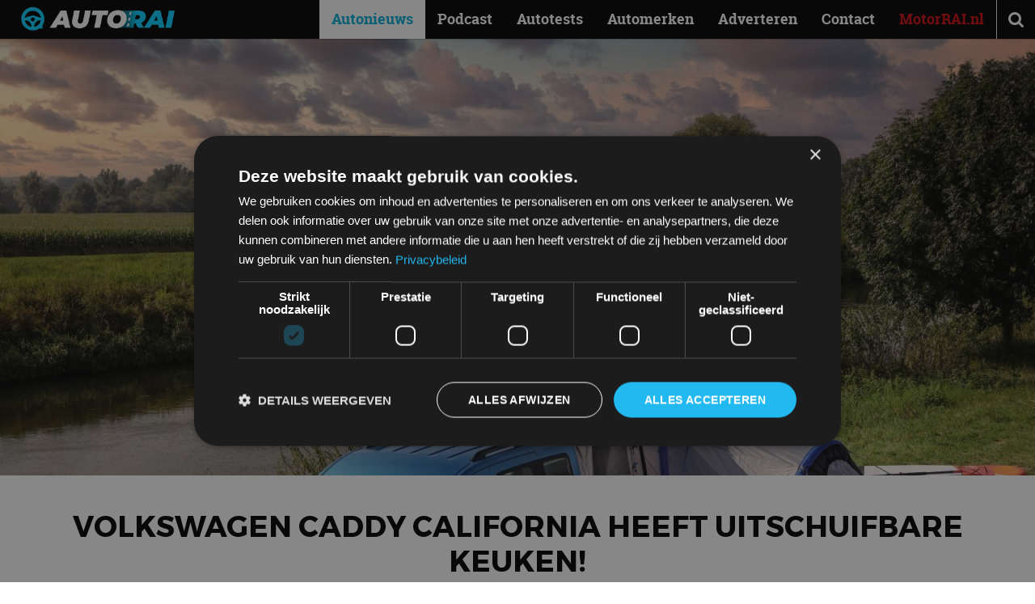

--- FILE ---
content_type: text/html; charset=UTF-8
request_url: https://autorai.nl/volkswagen-caddy-california-heeft-uitschuifbare-keuken/
body_size: 22924
content:
<!DOCTYPE html>
<html lang="nl-NL">
<head>
    <meta charset="UTF-8">
    <meta name="viewport" content="width=device-width, initial-scale=1">
    <meta name='robots' content='index, follow, max-image-preview:large, max-snippet:-1, max-video-preview:-1' />
<script>
window.dataLayer = window.dataLayer || [];
window.gtag = window.gtag || function(){dataLayer.push(arguments);};
gtag('consent','default',{"ad_storage":"granted","analytics_storage":"granted","ad_user_data":"granted","ad_personalization":"granted","functionality_storage":"granted","personalization_storage":"granted","security_storage":"granted","wait_for_update":500});
gtag('set','developer_id.dMmY1Mm',true);
gtag('set','ads_data_redaction',true);
</script>
<script type="text/javascript" charset="UTF-8" data-cs-platform="wordpress" src="https://cdn.cookie-script.com/s/9e7aa26b9126b3e7a1edd3a7e92c8a26.js" id="cookie_script-js-with"></script><link rel="icon" href="https://autorai.nl/wp-content/themes/autorainl/src/img/favicon.ico" type="image/x-icon">

	<!-- This site is optimized with the Yoast SEO plugin v26.8 - https://yoast.com/product/yoast-seo-wordpress/ -->
	<title>Volkswagen Caddy California heeft uitschuifbare keuken!</title>
<link data-rocket-prefetch href="https://www.googletagmanager.com" rel="dns-prefetch">
<link data-rocket-prefetch href="https://cdn.cookie-script.com" rel="dns-prefetch">
	<meta name="description" content="Hier moet Nederland ‘kampeerland’ toch bijzonder blij van worden: de nieuwe Volkswagen Caddy California. Hoogtepunt een uitschuifbare keuken!" />
	<link rel="canonical" href="https://autorai.nl/volkswagen-caddy-california-heeft-uitschuifbare-keuken/" />
	<meta property="og:locale" content="nl_NL" />
	<meta property="og:type" content="article" />
	<meta property="og:title" content="Volkswagen Caddy California heeft uitschuifbare keuken!" />
	<meta property="og:description" content="Kampeertent aankoppelen en kamperen maar!" />
	<meta property="og:url" content="https://autorai.nl/volkswagen-caddy-california-heeft-uitschuifbare-keuken/" />
	<meta property="og:site_name" content="AutoRAI.nl" />
	<meta property="article:publisher" content="https://www.facebook.com/autorai" />
	<meta property="article:published_time" content="2020-09-03T09:30:27+00:00" />
	<meta property="og:image" content="https://autorai.nl/wp-content/uploads/2020/09/CaddyCalifornia_Camping_3.jpg" />
	<meta property="og:image:width" content="1800" />
	<meta property="og:image:height" content="1200" />
	<meta property="og:image:type" content="image/jpeg" />
	<meta name="author" content="Bart Oostvogels" />
	<meta name="twitter:card" content="summary_large_image" />
	<meta name="twitter:title" content="Volkswagen Caddy California heeft uitschuifbare keuken!" />
	<meta name="twitter:description" content="Kampeertent aankoppelen en kamperen maar!" />
	<meta name="twitter:creator" content="@autorai" />
	<meta name="twitter:site" content="@autorai" />
	<script type="application/ld+json" class="yoast-schema-graph">{"@context":"https://schema.org","@graph":[{"@type":["Article","BlogPosting"],"@id":"https://autorai.nl/volkswagen-caddy-california-heeft-uitschuifbare-keuken/#article","isPartOf":{"@id":"https://autorai.nl/volkswagen-caddy-california-heeft-uitschuifbare-keuken/"},"author":{"name":"Bart Oostvogels","@id":"https://autorai.nl/#/schema/person/3a3b0ae49966b52c53f3cc5b400e9ad3"},"headline":"Volkswagen Caddy California heeft uitschuifbare keuken!","datePublished":"2020-09-03T09:30:27+00:00","mainEntityOfPage":{"@id":"https://autorai.nl/volkswagen-caddy-california-heeft-uitschuifbare-keuken/"},"wordCount":364,"publisher":{"@id":"https://autorai.nl/#organization"},"image":{"@id":"https://autorai.nl/volkswagen-caddy-california-heeft-uitschuifbare-keuken/#primaryimage"},"thumbnailUrl":"https://autorai.nl/wp-content/uploads/2020/09/CaddyCalifornia_Camping_3.jpg","keywords":["caddy","Volkswagen"],"articleSection":["Autonieuws"],"inLanguage":"nl-NL"},{"@type":"WebPage","@id":"https://autorai.nl/volkswagen-caddy-california-heeft-uitschuifbare-keuken/","url":"https://autorai.nl/volkswagen-caddy-california-heeft-uitschuifbare-keuken/","name":"Volkswagen Caddy California heeft uitschuifbare keuken!","isPartOf":{"@id":"https://autorai.nl/#website"},"primaryImageOfPage":{"@id":"https://autorai.nl/volkswagen-caddy-california-heeft-uitschuifbare-keuken/#primaryimage"},"image":{"@id":"https://autorai.nl/volkswagen-caddy-california-heeft-uitschuifbare-keuken/#primaryimage"},"thumbnailUrl":"https://autorai.nl/wp-content/uploads/2020/09/CaddyCalifornia_Camping_3.jpg","datePublished":"2020-09-03T09:30:27+00:00","description":"Hier moet Nederland ‘kampeerland’ toch bijzonder blij van worden: de nieuwe Volkswagen Caddy California. Hoogtepunt een uitschuifbare keuken!","breadcrumb":{"@id":"https://autorai.nl/volkswagen-caddy-california-heeft-uitschuifbare-keuken/#breadcrumb"},"inLanguage":"nl-NL","potentialAction":[{"@type":"ReadAction","target":["https://autorai.nl/volkswagen-caddy-california-heeft-uitschuifbare-keuken/"]}]},{"@type":"ImageObject","inLanguage":"nl-NL","@id":"https://autorai.nl/volkswagen-caddy-california-heeft-uitschuifbare-keuken/#primaryimage","url":"https://autorai.nl/wp-content/uploads/2020/09/CaddyCalifornia_Camping_3.jpg","contentUrl":"https://autorai.nl/wp-content/uploads/2020/09/CaddyCalifornia_Camping_3.jpg","width":1800,"height":1200,"caption":"Twee vrouwen kamperen naast een Volkswagen Caddy California en een tent bij een rivier, de een zit bij een stoel en de ander zet een grill op, in een grasveld met kajaks in de buurt."},{"@type":"BreadcrumbList","@id":"https://autorai.nl/volkswagen-caddy-california-heeft-uitschuifbare-keuken/#breadcrumb","itemListElement":[{"@type":"ListItem","position":1,"name":"Home","item":"https://autorai.nl/"},{"@type":"ListItem","position":2,"name":"Volkswagen Caddy California heeft uitschuifbare keuken!"}]},{"@type":"WebSite","@id":"https://autorai.nl/#website","url":"https://autorai.nl/","name":"AutoRAI.nl","description":"Auto, Lifestyle &amp; Fun","publisher":{"@id":"https://autorai.nl/#organization"},"potentialAction":[{"@type":"SearchAction","target":{"@type":"EntryPoint","urlTemplate":"https://autorai.nl/?s={search_term_string}"},"query-input":{"@type":"PropertyValueSpecification","valueRequired":true,"valueName":"search_term_string"}}],"inLanguage":"nl-NL"},{"@type":"Organization","@id":"https://autorai.nl/#organization","name":"AutoRAI","url":"https://autorai.nl/","logo":{"@type":"ImageObject","inLanguage":"nl-NL","@id":"https://autorai.nl/#/schema/logo/image/","url":"https://autorai.nl/wp-content/uploads/2024/03/download.jpeg","contentUrl":"https://autorai.nl/wp-content/uploads/2024/03/download.jpeg","width":204,"height":192,"caption":"AutoRAI"},"image":{"@id":"https://autorai.nl/#/schema/logo/image/"},"sameAs":["https://www.facebook.com/autorai","https://x.com/autorai","https://www.instagram.com/autorai.nl/","https://www.youtube.com/channel/UCXzGMLLCigcua_gLo9t1VUw"]},{"@type":"Person","@id":"https://autorai.nl/#/schema/person/3a3b0ae49966b52c53f3cc5b400e9ad3","name":"Bart Oostvogels","image":{"@type":"ImageObject","inLanguage":"nl-NL","@id":"https://autorai.nl/#/schema/person/image/","url":"https://secure.gravatar.com/avatar/778a226b732c4110137624540050bdb8abcc009f746a6c04d075910b07ec5a6a?s=96&d=mm&r=g","contentUrl":"https://secure.gravatar.com/avatar/778a226b732c4110137624540050bdb8abcc009f746a6c04d075910b07ec5a6a?s=96&d=mm&r=g","caption":"Bart Oostvogels"},"description":"Hoofdredacteur AutoRAI.nl. Een échte nieuwsjager en liefhebber van auto’s. Hoe lichter, hoe beter! Als het maar wielen heeft.","sameAs":["http://www.autorai.nl","https://www.instagram.com/bartoostvogels/","https://www.linkedin.com/in/bart-oostvogels-2225211a/","https://www.youtube.com/autoraitv"],"url":"https://autorai.nl/ons-team/bartoostvogels/"}]}</script>
	<!-- / Yoast SEO plugin. -->


<link href='https://images.autorai.nl' rel='preconnect' />

<link rel="alternate" type="application/rss+xml" title="AutoRAI.nl &raquo; feed" href="https://autorai.nl/feed/" />
<meta name="1dd0160a3804f48" content="2c2848bb7752aa582823b89ba38f44ad">

    <!-- Start Google Tag Manager -->
    <script>
        (function(w,d,s,l,i){
            w[l]=w[l]||[];
            w[l].push({'gtm.start': new Date().getTime(), event:'gtm.js'});
            var f=d.getElementsByTagName(s)[0],
                j=d.createElement(s),dl=l!='dataLayer'?'&l='+l:'';
            j.async=true;
            j.src='https://www.googletagmanager.com/gtm.js?id='+i+dl;
            f.parentNode.insertBefore(j,f);
        })(window,document,'script','dataLayer','GTM-PL6J5H8');
    </script>
    <!-- End Google Tag Manager -->
    <style id='critical-css'>@font-face{font-family:FontAwesome;font-display:swap;src:url(/wp-content/themes/autorainl/dist/assets/fontawesome-webfont.woff2?v=4.7.0) format("woff2"),url(/wp-content/themes/autorainl/dist/assets/fontawesome-webfont.woff?v=4.7.0) format("woff");font-weight:400;font-style:normal}.fa{display:inline-block;font:14px/1 FontAwesome;font-size:inherit;text-rendering:auto;-webkit-font-smoothing:antialiased;-moz-osx-font-smoothing:grayscale}.fa-search:before{content:""}.fa-bars:before{content:""}@font-face{font-family:Montserrat;font-display:swap;src:url(/wp-content/themes/autorainl/dist/assets/Montserrat-Regular.woff2) format("woff2"),url(/wp-content/themes/autorainl/dist/assets/Montserrat-Regular.woff) format("woff");font-weight:400;font-style:normal}@font-face{font-family:Montserrat;font-display:swap;src:url(/wp-content/themes/autorainl/dist/assets/Montserrat-Bold.woff2) format("woff2"),url(/wp-content/themes/autorainl/dist/assets/Montserrat-Bold.woff) format("woff");font-weight:700;font-style:normal}@font-face{font-family:RobotoSlab;font-display:swap;src:url(/wp-content/themes/autorainl/dist/assets/RobotoSlab-Light-webfont.woff2) format("woff2"),url(/wp-content/themes/autorainl/dist/assets/RobotoSlab-Light-webfont.woff) format("woff");font-weight:300;font-style:normal}@font-face{font-family:RobotoSlab;font-display:swap;src:url(/wp-content/themes/autorainl/dist/assets/RobotoSlab-Regular-webfont.woff2) format("woff2"),url(/wp-content/themes/autorainl/dist/assets/RobotoSlab-Regular-webfont.woff) format("woff");font-weight:400;font-style:normal}@font-face{font-family:RobotoSlab;font-display:swap;src:url(/wp-content/themes/autorainl/dist/assets/RobotoSlab-Bold-webfont.woff2) format("woff2"),url(/wp-content/themes/autorainl/dist/assets/RobotoSlab-Bold-webfont.woff) format("woff");font-weight:700;font-style:normal}*,:after,:before{box-sizing:border-box;-moz-box-sizing:border-box;-webkit-box-sizing:border-box;-webkit-text-size-adjust:none}html{scroll-behavior:smooth}body{min-width:300px;-webkit-font-smoothing:antialiased;-moz-osx-font-smoothing:grayscale}ol,ol li,ul,ul li{list-style-type:none;margin:0;padding:0}h1,h2{font-size:inherit;font-weight:400;margin:0}body,form,h1,h2,html,input,p{margin:0;padding:0}a img{border:none}img{max-width:100%;height:auto}a{color:#000;text-decoration:none}article,figure,header,main,nav{display:block;margin:0;padding:0;position:relative}input::-webkit-inner-spin-button,input::-webkit-outer-spin-button{-o-appearance:none;-webkit-appearance:none;margin:0}input::-ms-clear{display:none}input::-webkit-inner-spin-button,input::-webkit-outer-spin-button{-webkit-appearance:none;margin:0}::-webkit-input-placeholder{opacity:1}:-moz-placeholder{opacity:1}::-moz-placeholder{opacity:1}:-ms-input-placeholder{opacity:1}body{font-family:RobotoSlab,serif;font-size:16px;padding-top:48px}.clear{clear:both}i.fa{min-width:18px;display:inline-block}form ::-webkit-input-placeholder{color:#888}form :-moz-placeholder{color:#888}form ::-moz-placeholder{color:#888}form :-ms-input-placeholder{color:#888}article p{line-height:1.5em;margin:1.5em 0}article ol{line-height:1.5em;margin:1.5em 0 1.5em 1em}article ol,article ol li{list-style-type:decimal}#mainnav{z-index:998}#search{z-index:997}#header{z-index:991}#darken{z-index:990}.wrap{margin:auto;max-width:962px;padding:0 15px;position:relative;width:100%}#header{background:#000;color:#fff;height:48px;left:0;position:fixed;top:0;width:100%;-webkit-box-shadow:0 1px 1px rgba(0,0,0,.15);-moz-box-shadow:0 1px 1px rgba(0,0,0,.15);-ms-box-shadow:0 1px 1px rgba(0,0,0,.15);box-shadow:0 1px 1px #00000026}#header #read-progress{position:fixed;top:0;left:0;height:4px;width:0;background:linear-gradient(90deg,#05aad1,#08d0ff);z-index:9999}#logo{left:10px;position:absolute;top:8px}#logo .brand{display:block;height:30px;width:190px;position:relative}#headeroptions{float:right}#headeroptions .option{border-left:1px solid #eee;display:block;float:left;font-size:21px;line-height:48px;text-align:center;width:48px}#search{left:0;opacity:0;padding:30px;position:fixed;top:48px;width:100%}#search input{background:0 0;border:none;border-bottom:1px solid #fff;color:#fff;font-family:RobotoSlab,serif;font-size:21px;font-weight:300;height:48px;position:relative;text-align:center;top:0;width:100%}.motorrai a{color:#d20a11!important;font-weight:700!important}#mainnav{bottom:0;left:0;opacity:0;overflow:auto;padding:0 30px 80px;position:fixed;top:48px;width:100%}#mainnav a{color:#fff;display:block;font-weight:300;line-height:38px;text-decoration:none}#darken{background:#000;height:100vh;left:0;opacity:0;overflow:hidden;position:fixed;top:0;width:100%}#darken img{height:100%;left:50%;max-height:none;max-width:none;opacity:.5;position:absolute;top:50%;-webkit-transform:translate(-50%,-50%);-moz-transform:translate(-50%,-50%);-ms-transform:translate(-50%,-50%);transform:translate(-50%,-50%)}@media (orientation:landscape){#darken img{height:auto;width:100%}}.sidebar_limit{position:relative}article.opener .subtitle{font-size:16px;font-weight:300}article.grid .subtitle{display:none}article.single .headimg{background:#000;overflow:hidden;position:relative}article.single .headimg img{display:block;opacity:1;position:relative;width:100%;will-change:transform,opacity}article.single header{margin:20px 0}article.single header .title,article.single header h1{font-family:Montserrat,sans-serif;font-size:16px;font-weight:700;margin-bottom:.5em;text-transform:uppercase}article.single header .subtitle,article.single header h2{font-size:16px;font-weight:300;margin-bottom:.5em}article.single header .meta{font-size:12px;line-height:1.5em;margin:20px 0}article.single header .meta .categories a{text-decoration:underline}article.single .body a{color:#04b0d9}article.single .body p{font-weight:300}article.single .body h2{font-size:1.2em;font-weight:700;margin:1.5em 0 -1em}article.single .body .intro{font-size:1.25em}@media (min-width:581px){article.single header{margin:40px 0}article.single header .title{font-size:21px}article.single header .subtitle{font-size:18px}article.single header .meta{font-size:13px}}@media (min-width:992px){body{font-size:18px}.wrap{max-width:1200px;padding:0 30px}#headeroptions .option.menu{display:none}#search{background:#404f52;height:0;padding:0 30px}#search input{border-bottom:none}#mainnav{bottom:auto;left:auto;opacity:1;overflow:visible;padding:0!important;position:absolute;right:48px;top:0!important;width:auto}#mainnav a{color:#fff;font-weight:700;line-height:48px;padding:0 15px}#mainnav li{float:left}#mainnav li.current-menu-parent{background:#fff}#mainnav li.current-menu-parent a{color:#04b0d9}#darken{display:none}article.grid .subtitle,article.opener .subtitle{display:none}article.single .headimg{height:75vh}article.single header{text-align:center}article.single header .title{font-size:36px}article.single header .subtitle{font-size:28px}}@media (min-width:992px)and (orientation:portrait){article.single .headimg{height:40vh}}#logo{top:4px}#logo .brand{height:40px;left:16px;z-index:2}:root{--f-button-width:40px;--f-button-height:40px;--f-button-border:0;--f-button-border-radius:0;--f-button-color:#374151;--f-button-bg:#f8f8f8;--f-button-shadow:none;--f-button-transform:none;--f-button-outline-width:1px;--f-button-outline-color:rgba(0, 0, 0, .7);--f-button-svg-width:20px;--f-button-svg-height:20px;--f-button-svg-stroke-width:1.5;--f-button-svg-fill:none;--f-button-svg-filter:none;--f-button-svg-opacity:1;--f-button-svg-disabled-opacity:.5;--f-button-svg-transform:none}:root{--f-spinner-color-1:rgba(0, 0, 0, .1);--f-spinner-color-2:rgba(17, 24, 28, .8);--f-spinner-width:50px;--f-spinner-height:50px;--f-spinner-border-radius:50%;--f-spinner-border-width:4px}:root{--f-thumbs-gap:8px;--f-thumbs-margin:0;--f-thumbs-padding-x:8px;--f-thumbs-padding-y:8px;--f-thumbs-bg:transparent;--f-thumbs-z-index:1;--f-thumbs-viewport-padding-x:0px;--f-thumbs-viewport-padding-y:0px;--f-thumb-width:96px;--f-thumb-height:72px;--f-thumb-clip-width:46px;--f-thumb-extra-gap:16px;--f-thumb-opacity:1;--f-thumb-border:none;--f-thumb-border-radius:4px;--f-thumb-shadow:none;--f-thumb-bg:linear-gradient(rgba(0, 0, 0, .1), rgba(0, 0, 0, .05));--f-thumb-focus-shadow:inset 0 0 0 .8px #222,inset 0 0 0 2.25px #fff;--f-thumb-selected-shadow:inset 0 0 0 .8px #222,inset 0 0 0 2.25px #fff;--f-thumb-img-width:100%;--f-thumb-img-height:100%;--f-thumb-img-fit:cover;--f-thumb-img-position:50% 20%}.f-thumbs__slide{position:relative;box-sizing:border-box;grid-area:1/1;width:var(--f-carousel-slide-width);height:var(--f-carousel-slide-height);margin:0;padding:0;display:flex;align-items:center;flex-direction:column;overflow:visible}.f-thumbs.is-scrollable .f-thumbs__viewport .f-thumbs__slide{grid-area:auto;display:block;position:relative;max-width:100%;width:var(--f-thumb-width);height:var(--f-thumb-height);outline:0}:root{--f-progressbar-height:3px;--f-progressbar-color:var(--f-carousel-theme-color, #575ad6);--f-progressbar-opacity:1;--f-progressbar-z-index:30}.fancybox__slide{box-sizing:border-box;position:relative;grid-area:1/1;display:flex;align-items:center;flex-direction:column;width:var(--f-carousel-slide-width);height:var(--f-carousel-slide-height);min-width:0;min-height:0;max-width:100%;margin:0;padding:var(--f-carousel-slide-padding);background:var(--f-carousel-slide-bg);backface-visibility:hidden;transform:translateZ(0);will-change:transform}</style><style id='wp-img-auto-sizes-contain-inline-css'>
img:is([sizes=auto i],[sizes^="auto," i]){contain-intrinsic-size:3000px 1500px}
/*# sourceURL=wp-img-auto-sizes-contain-inline-css */
</style>
<link data-minify="1" rel='preload' as='style' onload="this.onload=null;this.rel='stylesheet'" id='autorainl-style-css' href='https://autorai.nl/wp-content/cache/background-css/1/autorai.nl/wp-content/cache/min/1/wp-content/themes/autorainl/dist/css/style.css?ver=1768914863&wpr_t=1769122435' media='all' />
<noscript><link data-minify="1" rel='stylesheet' id='autorainl-style-css' href='https://autorai.nl/wp-content/cache/background-css/1/autorai.nl/wp-content/cache/min/1/wp-content/themes/autorainl/dist/css/style.css?ver=1768914863&wpr_t=1769122435' media='all' />
</noscript><style id='rocket-lazyload-inline-css'>
.rll-youtube-player{position:relative;padding-bottom:56.23%;height:0;overflow:hidden;max-width:100%;}.rll-youtube-player:focus-within{outline: 2px solid currentColor;outline-offset: 5px;}.rll-youtube-player iframe{position:absolute;top:0;left:0;width:100%;height:100%;z-index:100;background:0 0}.rll-youtube-player img{bottom:0;display:block;left:0;margin:auto;max-width:100%;width:100%;position:absolute;right:0;top:0;border:none;height:auto;-webkit-transition:.4s all;-moz-transition:.4s all;transition:.4s all}.rll-youtube-player img:hover{-webkit-filter:brightness(75%)}.rll-youtube-player .play{height:100%;width:100%;left:0;top:0;position:absolute;background:var(--wpr-bg-fe939bc5-aba1-43f8-92cd-518fb2097d3d) no-repeat center;background-color: transparent !important;cursor:pointer;border:none;}
/*# sourceURL=rocket-lazyload-inline-css */
</style>
            <script>
                window.dataLayer = window.dataLayer || [];
                window.dataLayer.push({
                    author: "Bart Oostvogels",
                    publicationDate: "03-09-20"
                });
            </script>
        <link rel="icon" href="https://autorai.nl/wp-content/themes/autorainl/src/img/favicon.ico" sizes="32x32" />
<link rel="icon" href="https://autorai.nl/wp-content/themes/autorainl/src/img/favicon.ico" sizes="192x192" />
<link rel="apple-touch-icon" href="https://autorai.nl/wp-content/themes/autorainl/src/img/favicon.ico" />
<meta name="msapplication-TileImage" content="https://autorai.nl/wp-content/themes/autorainl/src/img/favicon.ico" />
<noscript><style id="rocket-lazyload-nojs-css">.rll-youtube-player, [data-lazy-src]{display:none !important;}</style></noscript><style id='global-styles-inline-css'>
:root{--wp--preset--aspect-ratio--square: 1;--wp--preset--aspect-ratio--4-3: 4/3;--wp--preset--aspect-ratio--3-4: 3/4;--wp--preset--aspect-ratio--3-2: 3/2;--wp--preset--aspect-ratio--2-3: 2/3;--wp--preset--aspect-ratio--16-9: 16/9;--wp--preset--aspect-ratio--9-16: 9/16;--wp--preset--color--black: #000000;--wp--preset--color--cyan-bluish-gray: #abb8c3;--wp--preset--color--white: #ffffff;--wp--preset--color--pale-pink: #f78da7;--wp--preset--color--vivid-red: #cf2e2e;--wp--preset--color--luminous-vivid-orange: #ff6900;--wp--preset--color--luminous-vivid-amber: #fcb900;--wp--preset--color--light-green-cyan: #7bdcb5;--wp--preset--color--vivid-green-cyan: #00d084;--wp--preset--color--pale-cyan-blue: #8ed1fc;--wp--preset--color--vivid-cyan-blue: #0693e3;--wp--preset--color--vivid-purple: #9b51e0;--wp--preset--gradient--vivid-cyan-blue-to-vivid-purple: linear-gradient(135deg,rgb(6,147,227) 0%,rgb(155,81,224) 100%);--wp--preset--gradient--light-green-cyan-to-vivid-green-cyan: linear-gradient(135deg,rgb(122,220,180) 0%,rgb(0,208,130) 100%);--wp--preset--gradient--luminous-vivid-amber-to-luminous-vivid-orange: linear-gradient(135deg,rgb(252,185,0) 0%,rgb(255,105,0) 100%);--wp--preset--gradient--luminous-vivid-orange-to-vivid-red: linear-gradient(135deg,rgb(255,105,0) 0%,rgb(207,46,46) 100%);--wp--preset--gradient--very-light-gray-to-cyan-bluish-gray: linear-gradient(135deg,rgb(238,238,238) 0%,rgb(169,184,195) 100%);--wp--preset--gradient--cool-to-warm-spectrum: linear-gradient(135deg,rgb(74,234,220) 0%,rgb(151,120,209) 20%,rgb(207,42,186) 40%,rgb(238,44,130) 60%,rgb(251,105,98) 80%,rgb(254,248,76) 100%);--wp--preset--gradient--blush-light-purple: linear-gradient(135deg,rgb(255,206,236) 0%,rgb(152,150,240) 100%);--wp--preset--gradient--blush-bordeaux: linear-gradient(135deg,rgb(254,205,165) 0%,rgb(254,45,45) 50%,rgb(107,0,62) 100%);--wp--preset--gradient--luminous-dusk: linear-gradient(135deg,rgb(255,203,112) 0%,rgb(199,81,192) 50%,rgb(65,88,208) 100%);--wp--preset--gradient--pale-ocean: linear-gradient(135deg,rgb(255,245,203) 0%,rgb(182,227,212) 50%,rgb(51,167,181) 100%);--wp--preset--gradient--electric-grass: linear-gradient(135deg,rgb(202,248,128) 0%,rgb(113,206,126) 100%);--wp--preset--gradient--midnight: linear-gradient(135deg,rgb(2,3,129) 0%,rgb(40,116,252) 100%);--wp--preset--font-size--small: 13px;--wp--preset--font-size--medium: 20px;--wp--preset--font-size--large: 36px;--wp--preset--font-size--x-large: 42px;--wp--preset--spacing--20: 0.44rem;--wp--preset--spacing--30: 0.67rem;--wp--preset--spacing--40: 1rem;--wp--preset--spacing--50: 1.5rem;--wp--preset--spacing--60: 2.25rem;--wp--preset--spacing--70: 3.38rem;--wp--preset--spacing--80: 5.06rem;--wp--preset--shadow--natural: 6px 6px 9px rgba(0, 0, 0, 0.2);--wp--preset--shadow--deep: 12px 12px 50px rgba(0, 0, 0, 0.4);--wp--preset--shadow--sharp: 6px 6px 0px rgba(0, 0, 0, 0.2);--wp--preset--shadow--outlined: 6px 6px 0px -3px rgb(255, 255, 255), 6px 6px rgb(0, 0, 0);--wp--preset--shadow--crisp: 6px 6px 0px rgb(0, 0, 0);}:where(.is-layout-flex){gap: 0.5em;}:where(.is-layout-grid){gap: 0.5em;}body .is-layout-flex{display: flex;}.is-layout-flex{flex-wrap: wrap;align-items: center;}.is-layout-flex > :is(*, div){margin: 0;}body .is-layout-grid{display: grid;}.is-layout-grid > :is(*, div){margin: 0;}:where(.wp-block-columns.is-layout-flex){gap: 2em;}:where(.wp-block-columns.is-layout-grid){gap: 2em;}:where(.wp-block-post-template.is-layout-flex){gap: 1.25em;}:where(.wp-block-post-template.is-layout-grid){gap: 1.25em;}.has-black-color{color: var(--wp--preset--color--black) !important;}.has-cyan-bluish-gray-color{color: var(--wp--preset--color--cyan-bluish-gray) !important;}.has-white-color{color: var(--wp--preset--color--white) !important;}.has-pale-pink-color{color: var(--wp--preset--color--pale-pink) !important;}.has-vivid-red-color{color: var(--wp--preset--color--vivid-red) !important;}.has-luminous-vivid-orange-color{color: var(--wp--preset--color--luminous-vivid-orange) !important;}.has-luminous-vivid-amber-color{color: var(--wp--preset--color--luminous-vivid-amber) !important;}.has-light-green-cyan-color{color: var(--wp--preset--color--light-green-cyan) !important;}.has-vivid-green-cyan-color{color: var(--wp--preset--color--vivid-green-cyan) !important;}.has-pale-cyan-blue-color{color: var(--wp--preset--color--pale-cyan-blue) !important;}.has-vivid-cyan-blue-color{color: var(--wp--preset--color--vivid-cyan-blue) !important;}.has-vivid-purple-color{color: var(--wp--preset--color--vivid-purple) !important;}.has-black-background-color{background-color: var(--wp--preset--color--black) !important;}.has-cyan-bluish-gray-background-color{background-color: var(--wp--preset--color--cyan-bluish-gray) !important;}.has-white-background-color{background-color: var(--wp--preset--color--white) !important;}.has-pale-pink-background-color{background-color: var(--wp--preset--color--pale-pink) !important;}.has-vivid-red-background-color{background-color: var(--wp--preset--color--vivid-red) !important;}.has-luminous-vivid-orange-background-color{background-color: var(--wp--preset--color--luminous-vivid-orange) !important;}.has-luminous-vivid-amber-background-color{background-color: var(--wp--preset--color--luminous-vivid-amber) !important;}.has-light-green-cyan-background-color{background-color: var(--wp--preset--color--light-green-cyan) !important;}.has-vivid-green-cyan-background-color{background-color: var(--wp--preset--color--vivid-green-cyan) !important;}.has-pale-cyan-blue-background-color{background-color: var(--wp--preset--color--pale-cyan-blue) !important;}.has-vivid-cyan-blue-background-color{background-color: var(--wp--preset--color--vivid-cyan-blue) !important;}.has-vivid-purple-background-color{background-color: var(--wp--preset--color--vivid-purple) !important;}.has-black-border-color{border-color: var(--wp--preset--color--black) !important;}.has-cyan-bluish-gray-border-color{border-color: var(--wp--preset--color--cyan-bluish-gray) !important;}.has-white-border-color{border-color: var(--wp--preset--color--white) !important;}.has-pale-pink-border-color{border-color: var(--wp--preset--color--pale-pink) !important;}.has-vivid-red-border-color{border-color: var(--wp--preset--color--vivid-red) !important;}.has-luminous-vivid-orange-border-color{border-color: var(--wp--preset--color--luminous-vivid-orange) !important;}.has-luminous-vivid-amber-border-color{border-color: var(--wp--preset--color--luminous-vivid-amber) !important;}.has-light-green-cyan-border-color{border-color: var(--wp--preset--color--light-green-cyan) !important;}.has-vivid-green-cyan-border-color{border-color: var(--wp--preset--color--vivid-green-cyan) !important;}.has-pale-cyan-blue-border-color{border-color: var(--wp--preset--color--pale-cyan-blue) !important;}.has-vivid-cyan-blue-border-color{border-color: var(--wp--preset--color--vivid-cyan-blue) !important;}.has-vivid-purple-border-color{border-color: var(--wp--preset--color--vivid-purple) !important;}.has-vivid-cyan-blue-to-vivid-purple-gradient-background{background: var(--wp--preset--gradient--vivid-cyan-blue-to-vivid-purple) !important;}.has-light-green-cyan-to-vivid-green-cyan-gradient-background{background: var(--wp--preset--gradient--light-green-cyan-to-vivid-green-cyan) !important;}.has-luminous-vivid-amber-to-luminous-vivid-orange-gradient-background{background: var(--wp--preset--gradient--luminous-vivid-amber-to-luminous-vivid-orange) !important;}.has-luminous-vivid-orange-to-vivid-red-gradient-background{background: var(--wp--preset--gradient--luminous-vivid-orange-to-vivid-red) !important;}.has-very-light-gray-to-cyan-bluish-gray-gradient-background{background: var(--wp--preset--gradient--very-light-gray-to-cyan-bluish-gray) !important;}.has-cool-to-warm-spectrum-gradient-background{background: var(--wp--preset--gradient--cool-to-warm-spectrum) !important;}.has-blush-light-purple-gradient-background{background: var(--wp--preset--gradient--blush-light-purple) !important;}.has-blush-bordeaux-gradient-background{background: var(--wp--preset--gradient--blush-bordeaux) !important;}.has-luminous-dusk-gradient-background{background: var(--wp--preset--gradient--luminous-dusk) !important;}.has-pale-ocean-gradient-background{background: var(--wp--preset--gradient--pale-ocean) !important;}.has-electric-grass-gradient-background{background: var(--wp--preset--gradient--electric-grass) !important;}.has-midnight-gradient-background{background: var(--wp--preset--gradient--midnight) !important;}.has-small-font-size{font-size: var(--wp--preset--font-size--small) !important;}.has-medium-font-size{font-size: var(--wp--preset--font-size--medium) !important;}.has-large-font-size{font-size: var(--wp--preset--font-size--large) !important;}.has-x-large-font-size{font-size: var(--wp--preset--font-size--x-large) !important;}
/*# sourceURL=global-styles-inline-css */
</style>
<style id="rocket-lazyrender-inline-css">[data-wpr-lazyrender] {content-visibility: auto;}</style><style id="wpr-lazyload-bg-container"></style><style id="wpr-lazyload-bg-exclusion"></style>
<noscript>
<style id="wpr-lazyload-bg-nostyle">.blue.weekly{--wpr-bg-609ed5e0-fa99-46af-bd86-7d213b8208ae: url('https://autorai.nl/wp-content/themes/autorainl/dist/assets/autorainl-weekly.png');}.page-title{--wpr-bg-b5d60830-cc3f-463b-9179-566913d9b12d: url('https://autorai.nl/wp-content/themes/autorainl/dist/assets/bokeh.jpg');}.brand-logo{--wpr-bg-c0ceaa2e-cd0b-40e9-bf3e-d7961095b81a: url('https://autorai.nl/wp-content/themes/autorainl/dist/assets/brands.jpg');}.rll-youtube-player .play{--wpr-bg-fe939bc5-aba1-43f8-92cd-518fb2097d3d: url('https://autorai.nl/wp-content/plugins/wp-rocket/assets/img/youtube.png');}</style>
</noscript>
<script type="application/javascript">const rocket_pairs = [{"selector":".blue.weekly","style":".blue.weekly{--wpr-bg-609ed5e0-fa99-46af-bd86-7d213b8208ae: url('https:\/\/autorai.nl\/wp-content\/themes\/autorainl\/dist\/assets\/autorainl-weekly.png');}","hash":"609ed5e0-fa99-46af-bd86-7d213b8208ae","url":"https:\/\/autorai.nl\/wp-content\/themes\/autorainl\/dist\/assets\/autorainl-weekly.png"},{"selector":".page-title","style":".page-title{--wpr-bg-b5d60830-cc3f-463b-9179-566913d9b12d: url('https:\/\/autorai.nl\/wp-content\/themes\/autorainl\/dist\/assets\/bokeh.jpg');}","hash":"b5d60830-cc3f-463b-9179-566913d9b12d","url":"https:\/\/autorai.nl\/wp-content\/themes\/autorainl\/dist\/assets\/bokeh.jpg"},{"selector":".brand-logo","style":".brand-logo{--wpr-bg-c0ceaa2e-cd0b-40e9-bf3e-d7961095b81a: url('https:\/\/autorai.nl\/wp-content\/themes\/autorainl\/dist\/assets\/brands.jpg');}","hash":"c0ceaa2e-cd0b-40e9-bf3e-d7961095b81a","url":"https:\/\/autorai.nl\/wp-content\/themes\/autorainl\/dist\/assets\/brands.jpg"},{"selector":".rll-youtube-player .play","style":".rll-youtube-player .play{--wpr-bg-fe939bc5-aba1-43f8-92cd-518fb2097d3d: url('https:\/\/autorai.nl\/wp-content\/plugins\/wp-rocket\/assets\/img\/youtube.png');}","hash":"fe939bc5-aba1-43f8-92cd-518fb2097d3d","url":"https:\/\/autorai.nl\/wp-content\/plugins\/wp-rocket\/assets\/img\/youtube.png"}]; const rocket_excluded_pairs = [];</script><meta name="generator" content="WP Rocket 3.20.3" data-wpr-features="wpr_lazyload_css_bg_img wpr_defer_js wpr_minify_js wpr_lazyload_images wpr_lazyload_iframes wpr_preconnect_external_domains wpr_automatic_lazy_rendering wpr_oci wpr_minify_css wpr_preload_links wpr_desktop" /></head>

<body class="wp-singular post-template-default single single-post postid-97414 single-format-standard wp-theme-autorainl">

<!-- Google Tag Manager (noscript) -->
<noscript>
    <iframe src="https://www.googletagmanager.com/ns.html?id=GTM-PL6J5H8"
            height="0" width="0" style="display:none;visibility:hidden"></iframe>
</noscript>
<!-- End Google Tag Manager (noscript) -->

<header  id="header" class="site-header">
            <div  id="read-progress"></div>
    
    <figure id="logo">
        <a href="https://autorai.nl">
            <img src="https://autorai.nl/wp-content/themes/autorainl/src/img/logo-autorai-2025.png"
                 alt="AutoRAI.nl logo"
                 height="30" width="190"
                 class="brand"
            />
        </a>
    </figure>

    <nav id="mainnav" class="main-navigation" role="navigation">
        <ul id="menu-hoofdmenu" class="menu"><li id="menu-item-127383" class="menu-item menu-item-type-taxonomy menu-item-object-category current-post-ancestor current-menu-parent current-post-parent menu-item-127383"><a href="https://autorai.nl/nieuws/">Autonieuws</a></li>
<li id="menu-item-165538" class="menu-item menu-item-type-taxonomy menu-item-object-category menu-item-165538"><a href="https://autorai.nl/autorai-podcast/">Podcast</a></li>
<li id="menu-item-14" class="menu-item menu-item-type-taxonomy menu-item-object-category menu-item-14"><a href="https://autorai.nl/autotests/">Autotests</a></li>
<li id="menu-item-54" class="menu-item menu-item-type-post_type menu-item-object-page menu-item-54"><a href="https://autorai.nl/autozoeker/">Automerken</a></li>
<li id="menu-item-49" class="menu-item menu-item-type-post_type menu-item-object-page menu-item-49"><a href="https://autorai.nl/adverteren/">Adverteren</a></li>
<li id="menu-item-213724" class="menu-item menu-item-type-post_type menu-item-object-page menu-item-213724"><a href="https://autorai.nl/contact-met-de-autorai-redactie/">Contact</a></li>
<li id="menu-item-42241" class="motorrai menu-item menu-item-type-custom menu-item-object-custom menu-item-42241"><a target="_blank" rel="nofollow external" href="https://motorrai.nl">MotorRAI.nl</a></li>
</ul>    </nav>

    <div  id="headeroptions" class="header-actions">
        <div  class="option search">
            <i class="fa fa-search" title="Zoeken"></i>
        </div>
        <div  class="option menu">
            <i class="fa fa-bars" title="Menu"></i>
        </div>
    </div>

    <div  id="search" class="header-search">
        <form action="https://autorai.nl/">
            <input type="search" name="s" placeholder="Zoeken…" aria-label="Zoeken" />
        </form>
    </div>
</header>

<div  id="darken">
    <img src="data:image/svg+xml,%3Csvg%20xmlns='http://www.w3.org/2000/svg'%20viewBox='0%200%200%200'%3E%3C/svg%3E" alt="achtergrondafbeelding" data-lazy-src="https://autorai.nl/wp-content/themes/autorainl/src/img/driver.jpg"><noscript><img src="https://autorai.nl/wp-content/themes/autorainl/src/img/driver.jpg" alt="achtergrondafbeelding"></noscript>
</div>


    <link rel="preload"
          as="image"
          href="https://autorai.nl/wp-content/uploads/2020/09/CaddyCalifornia_Camping_3-1600x1067.jpg"
          imagesrcset="https://autorai.nl/wp-content/uploads/2020/09/CaddyCalifornia_Camping_3-640x480.jpg 640w, https://autorai.nl/wp-content/uploads/2020/09/CaddyCalifornia_Camping_3-1280x960.jpg 1280w, https://autorai.nl/wp-content/uploads/2020/09/CaddyCalifornia_Camping_3-240x180.jpg 240w, https://autorai.nl/wp-content/uploads/2020/09/CaddyCalifornia_Camping_3-960x720.jpg 960w, https://autorai.nl/wp-content/uploads/2020/09/CaddyCalifornia_Camping_3-360x270.jpg 360w"
          imagesizes="(max-width: 600px) 100vw, 1600px">

<main >

            
            
            <article  itemprop="mainEntityOfPage" class="single" itemscope itemtype="https://schema.org/Article">

                
<figure class="headimg" itemprop="image" itemscope itemtype="https://schema.org/ImageObject">
    <!-- Microdata -->
    <meta itemprop="url" content="https://autorai.nl/wp-content/uploads/2020/09/CaddyCalifornia_Camping_3-1600x1067.jpg">
    <meta itemprop="width" content="1600">
    <meta itemprop="height" content="1067">
            <meta itemprop="caption" content="Twee vrouwen kamperen naast een Volkswagen Caddy California en een tent bij een rivier, de een zit bij een stoel en de ander zet een grill op, in een grasveld met kajaks in de buurt.">
    
    <!-- Geoptimaliseerde responsive hero afbeelding -->
    <picture>
        <img src="https://autorai.nl/wp-content/uploads/2020/09/CaddyCalifornia_Camping_3-1600x1067.jpg"
             srcset="https://autorai.nl/wp-content/uploads/2020/09/CaddyCalifornia_Camping_3-640x480.jpg 640w, https://autorai.nl/wp-content/uploads/2020/09/CaddyCalifornia_Camping_3-1280x960.jpg 1280w, https://autorai.nl/wp-content/uploads/2020/09/CaddyCalifornia_Camping_3-240x180.jpg 240w, https://autorai.nl/wp-content/uploads/2020/09/CaddyCalifornia_Camping_3-960x720.jpg 960w, https://autorai.nl/wp-content/uploads/2020/09/CaddyCalifornia_Camping_3-360x270.jpg 360w"
             sizes="(max-width: 600px) 100vw, 1600px"
             width="1600"
             height="1067"
             alt="Twee vrouwen kamperen naast een Volkswagen Caddy California en een tent bij een rivier, de een zit bij een stoel en de ander zet een grill op, in een grasveld met kajaks in de buurt."
             loading="eager"
             decoding="async"
             fetchpriority="high"
             class="hero-image">
    </picture>
</figure>

                <div  class="sidebar_limit wrap">

                    
<header>
    <h1 itemprop="headline" class="title">Volkswagen Caddy California heeft uitschuifbare keuken!</h1>

            <h2 itemprop="alternativeHeadline" class="subtitle">Kampeertent aankoppelen en kamperen maar!</h2>
    
    <div class="meta">
        <div class="datecat">
            <span class="date" itemprop="datePublished dateModified">
                3 sep 2020, 11:30            </span>
            &nbsp;&bull;&nbsp;
            <span class="categories"><a href="https://autorai.nl/nieuws/" rel="category tag">Autonieuws</a></span>

                            &nbsp;&bull;&nbsp; Door
                <span itemprop="author">
                    <a href="https://autorai.nl/ons-team/bartoostvogels/">
                        Bart Oostvogels                    </a>
                </span>
                    </div>

        
        <div style="display:none;" itemprop="publisher" itemscope itemtype="https://schema.org/Organization">
            <span itemprop="url">https://autorai.nl</span>
            <span itemprop="logo" itemscope itemtype="https://schema.org/ImageObject">
                <img src="data:image/svg+xml,%3Csvg%20xmlns='http://www.w3.org/2000/svg'%20viewBox='0%200%200%200'%3E%3C/svg%3E"
                     alt="AutoRAI.nl logo" itemprop="url" data-lazy-src="https://autorai.nl/wp-content/themes/autorainl/src/img/logo-autorai-nl.png" /><noscript><img src="https://autorai.nl/wp-content/themes/autorainl/src/img/logo-autorai-nl.png"
                     alt="AutoRAI.nl logo" itemprop="url" /></noscript>
                <meta itemprop="width" content="291">
                <meta itemprop="height" content="60">
            </span>
            <span itemprop="name">AutoRAI.nl</span>
        </div>

                    <ol itemscope itemtype="http://schema.org/BreadcrumbList" style="display:none;">
                <li itemprop="itemListElement" itemscope itemtype="http://schema.org/ListItem">
                    <a itemprop="item" href="https://autorai.nl/nieuws">
                        <span itemprop="name">Autonieuws</span>
                    </a>
                    <meta itemprop="position" content="1" />
                </li>
                <li itemprop="itemListElement" itemscope itemtype="http://schema.org/ListItem">
                    <a itemprop="item" href="https://autorai.nl/volkswagen-caddy-california-heeft-uitschuifbare-keuken/">
                        <span itemprop="name">Volkswagen Caddy California heeft uitschuifbare keuken!</span>
                    </a>
                    <meta itemprop="position" content="2" />
                </li>
            </ol>
            </div>
</header>

                    <div class="body" itemprop="articleBody mainEntityOfPage">
                        <a name="content"></a><div class="intro"><p><strong>Hier moet Nederland ‘kampeerland’ toch bijzonder blij van worden: de nieuwe Volkswagen Caddy California. Het absolute hoogtepunt van deze compacte camper: een uitschuifbare keuken.</strong></p>
</div><div class="clear"></div><h2>Ideale metgezel op de camping</h2>
<p>De Caddy California is gebaseerd op de vijfde generatie Caddy, maar dan zo aangepast dat het bedrijfswagengevoel zoveel mogelijk naar de achtergrond verdwijnt. Volkswagen positioneert het model als ideale metgezel op de camping.</p>
<p><img fetchpriority="high" decoding="async" width="1140" height="760" class="alignnone size-content wp-image-97418" src="data:image/svg+xml,%3Csvg%20xmlns='http://www.w3.org/2000/svg'%20viewBox='0%200%201140%20760'%3E%3C/svg%3E" alt="" data-lazy-srcset="https://autorai.nl/wp-content/uploads/2020/09/CaddyCalifornia_Driving_2-1140x760.jpg 1140w, https://autorai.nl/wp-content/uploads/2020/09/CaddyCalifornia_Driving_2-1536x1024.jpg 1536w, https://autorai.nl/wp-content/uploads/2020/09/CaddyCalifornia_Driving_2-1600x1067.jpg 1600w, https://autorai.nl/wp-content/uploads/2020/09/CaddyCalifornia_Driving_2.jpg 1800w" data-lazy-sizes="(max-width: 1140px) 100vw, 1140px" data-lazy-src="https://autorai.nl/wp-content/uploads/2020/09/CaddyCalifornia_Driving_2-1140x760.jpg" /><noscript><img fetchpriority="high" decoding="async" width="1140" height="760" class="alignnone size-content wp-image-97418" src="https://autorai.nl/wp-content/uploads/2020/09/CaddyCalifornia_Driving_2-1140x760.jpg" alt="" srcset="https://autorai.nl/wp-content/uploads/2020/09/CaddyCalifornia_Driving_2-1140x760.jpg 1140w, https://autorai.nl/wp-content/uploads/2020/09/CaddyCalifornia_Driving_2-1536x1024.jpg 1536w, https://autorai.nl/wp-content/uploads/2020/09/CaddyCalifornia_Driving_2-1600x1067.jpg 1600w, https://autorai.nl/wp-content/uploads/2020/09/CaddyCalifornia_Driving_2.jpg 1800w" sizes="(max-width: 1140px) 100vw, 1140px" /></noscript></p>
<h2>Langere wielbasis</h2>
<p>De auto is 4.501 mm lang. In 2021 volgt een versie met langere wielbasis (4.853 mm). Voorlopig moeten we het stellen met deze ‘short wheel base’.</p>
<p><img decoding="async" width="1140" height="760" class="alignnone size-content wp-image-97422" src="data:image/svg+xml,%3Csvg%20xmlns='http://www.w3.org/2000/svg'%20viewBox='0%200%201140%20760'%3E%3C/svg%3E" alt="" data-lazy-srcset="https://autorai.nl/wp-content/uploads/2020/09/CaddyCalifornia_Interior_5-1140x760.jpg 1140w, https://autorai.nl/wp-content/uploads/2020/09/CaddyCalifornia_Interior_5-1536x1024.jpg 1536w, https://autorai.nl/wp-content/uploads/2020/09/CaddyCalifornia_Interior_5-1600x1067.jpg 1600w, https://autorai.nl/wp-content/uploads/2020/09/CaddyCalifornia_Interior_5.jpg 1800w" data-lazy-sizes="(max-width: 1140px) 100vw, 1140px" data-lazy-src="https://autorai.nl/wp-content/uploads/2020/09/CaddyCalifornia_Interior_5-1140x760.jpg" /><noscript><img decoding="async" width="1140" height="760" class="alignnone size-content wp-image-97422" src="https://autorai.nl/wp-content/uploads/2020/09/CaddyCalifornia_Interior_5-1140x760.jpg" alt="" srcset="https://autorai.nl/wp-content/uploads/2020/09/CaddyCalifornia_Interior_5-1140x760.jpg 1140w, https://autorai.nl/wp-content/uploads/2020/09/CaddyCalifornia_Interior_5-1536x1024.jpg 1536w, https://autorai.nl/wp-content/uploads/2020/09/CaddyCalifornia_Interior_5-1600x1067.jpg 1600w, https://autorai.nl/wp-content/uploads/2020/09/CaddyCalifornia_Interior_5.jpg 1800w" sizes="(max-width: 1140px) 100vw, 1140px" /></noscript></p>
<h2>Uitvouwbaar bed</h2>
<p>Om het op de camping zo comfortabel mogelijk te maken is de Volkswagen Caddy California uitgerust met een uitvouwbaar bed en diverse bekerhouders. Het bed meet 1.980 mm x 1.070 mm. In opgevouwen toestand neemt dit formaat af tot een derde van de totale lengte. Het bed ligt compact boven de bagageruimte.</p>
<p><img decoding="async" width="1140" height="760" class="alignnone size-content wp-image-97421" src="data:image/svg+xml,%3Csvg%20xmlns='http://www.w3.org/2000/svg'%20viewBox='0%200%201140%20760'%3E%3C/svg%3E" alt="" data-lazy-srcset="https://autorai.nl/wp-content/uploads/2020/09/CaddyCalifornia_Interior_4-1140x760.jpg 1140w, https://autorai.nl/wp-content/uploads/2020/09/CaddyCalifornia_Interior_4-1536x1024.jpg 1536w, https://autorai.nl/wp-content/uploads/2020/09/CaddyCalifornia_Interior_4-1600x1067.jpg 1600w, https://autorai.nl/wp-content/uploads/2020/09/CaddyCalifornia_Interior_4.jpg 1800w" data-lazy-sizes="(max-width: 1140px) 100vw, 1140px" data-lazy-src="https://autorai.nl/wp-content/uploads/2020/09/CaddyCalifornia_Interior_4-1140x760.jpg" /><noscript><img decoding="async" width="1140" height="760" class="alignnone size-content wp-image-97421" src="https://autorai.nl/wp-content/uploads/2020/09/CaddyCalifornia_Interior_4-1140x760.jpg" alt="" srcset="https://autorai.nl/wp-content/uploads/2020/09/CaddyCalifornia_Interior_4-1140x760.jpg 1140w, https://autorai.nl/wp-content/uploads/2020/09/CaddyCalifornia_Interior_4-1536x1024.jpg 1536w, https://autorai.nl/wp-content/uploads/2020/09/CaddyCalifornia_Interior_4-1600x1067.jpg 1600w, https://autorai.nl/wp-content/uploads/2020/09/CaddyCalifornia_Interior_4.jpg 1800w" sizes="(max-width: 1140px) 100vw, 1140px" /></noscript> <img decoding="async" width="1140" height="760" class="alignnone size-content wp-image-97419" src="data:image/svg+xml,%3Csvg%20xmlns='http://www.w3.org/2000/svg'%20viewBox='0%200%201140%20760'%3E%3C/svg%3E" alt="" data-lazy-srcset="https://autorai.nl/wp-content/uploads/2020/09/CaddyCalifornia_Interior_1-1140x760.jpg 1140w, https://autorai.nl/wp-content/uploads/2020/09/CaddyCalifornia_Interior_1-1536x1024.jpg 1536w, https://autorai.nl/wp-content/uploads/2020/09/CaddyCalifornia_Interior_1-1600x1067.jpg 1600w, https://autorai.nl/wp-content/uploads/2020/09/CaddyCalifornia_Interior_1.jpg 1800w" data-lazy-sizes="(max-width: 1140px) 100vw, 1140px" data-lazy-src="https://autorai.nl/wp-content/uploads/2020/09/CaddyCalifornia_Interior_1-1140x760.jpg" /><noscript><img decoding="async" width="1140" height="760" class="alignnone size-content wp-image-97419" src="https://autorai.nl/wp-content/uploads/2020/09/CaddyCalifornia_Interior_1-1140x760.jpg" alt="" srcset="https://autorai.nl/wp-content/uploads/2020/09/CaddyCalifornia_Interior_1-1140x760.jpg 1140w, https://autorai.nl/wp-content/uploads/2020/09/CaddyCalifornia_Interior_1-1536x1024.jpg 1536w, https://autorai.nl/wp-content/uploads/2020/09/CaddyCalifornia_Interior_1-1600x1067.jpg 1600w, https://autorai.nl/wp-content/uploads/2020/09/CaddyCalifornia_Interior_1.jpg 1800w" sizes="(max-width: 1140px) 100vw, 1140px" /></noscript></p>
<h2>Slimmere bedconstructie</h2>
<p>Bij het vorige model maakte de tweede zitrij deel uit van de bedconstructie. Dat is nu niet meer het geval. Voorafgaand aan de reis kunnen de stoelen van de tweede zitrij zeer eenvoudig worden uitgenomen. Dat resulteert weer in meer opbergruimte.</p>
<p><img decoding="async" width="760" height="1140" class="alignnone size-content wp-image-97420" src="data:image/svg+xml,%3Csvg%20xmlns='http://www.w3.org/2000/svg'%20viewBox='0%200%20760%201140'%3E%3C/svg%3E" alt="" data-lazy-srcset="https://autorai.nl/wp-content/uploads/2020/09/CaddyCalifornia_Interior_3-760x1140.jpg 760w, https://autorai.nl/wp-content/uploads/2020/09/CaddyCalifornia_Interior_3-1024x1536.jpg 1024w, https://autorai.nl/wp-content/uploads/2020/09/CaddyCalifornia_Interior_3-1365x2048.jpg 1365w, https://autorai.nl/wp-content/uploads/2020/09/CaddyCalifornia_Interior_3-1067x1600.jpg 1067w, https://autorai.nl/wp-content/uploads/2020/09/CaddyCalifornia_Interior_3-scaled.jpg 1707w" data-lazy-sizes="(max-width: 760px) 100vw, 760px" data-lazy-src="https://autorai.nl/wp-content/uploads/2020/09/CaddyCalifornia_Interior_3-760x1140.jpg" /><noscript><img decoding="async" width="760" height="1140" class="alignnone size-content wp-image-97420" src="https://autorai.nl/wp-content/uploads/2020/09/CaddyCalifornia_Interior_3-760x1140.jpg" alt="" srcset="https://autorai.nl/wp-content/uploads/2020/09/CaddyCalifornia_Interior_3-760x1140.jpg 760w, https://autorai.nl/wp-content/uploads/2020/09/CaddyCalifornia_Interior_3-1024x1536.jpg 1024w, https://autorai.nl/wp-content/uploads/2020/09/CaddyCalifornia_Interior_3-1365x2048.jpg 1365w, https://autorai.nl/wp-content/uploads/2020/09/CaddyCalifornia_Interior_3-1067x1600.jpg 1067w, https://autorai.nl/wp-content/uploads/2020/09/CaddyCalifornia_Interior_3-scaled.jpg 1707w" sizes="(max-width: 760px) 100vw, 760px" /></noscript></p>
<h2>Optionele minikeuken</h2>
<p>Noemenswaardig is een optionele minikeuken in de Caddy California. Deze minikeuken wordt aan de linkerzijde van de bagageruimte geplaatst en is uitschuifbaar. In het bovenste gedeelte is een gasfornuis voor één kookplaat geïntegreerd, inclusief windscherm en handige plank. Het onderste uittrekbare deel bevat een besteklade en verdere opbergruimte voor kookgerei en proviand. In het achterste deel van de keuken is een goed afgesloten bak (met vloerventilatie) voor de gasfles (vulgewicht circa 1,85 kilogram) ingebouwd.</p>
<p><img decoding="async" width="1140" height="760" class="alignnone size-content wp-image-97423" src="data:image/svg+xml,%3Csvg%20xmlns='http://www.w3.org/2000/svg'%20viewBox='0%200%201140%20760'%3E%3C/svg%3E" alt="" data-lazy-srcset="https://autorai.nl/wp-content/uploads/2020/09/CaddyCalifornia_Kitchen_1-1140x760.jpg 1140w, https://autorai.nl/wp-content/uploads/2020/09/CaddyCalifornia_Kitchen_1-1536x1024.jpg 1536w, https://autorai.nl/wp-content/uploads/2020/09/CaddyCalifornia_Kitchen_1-1600x1067.jpg 1600w, https://autorai.nl/wp-content/uploads/2020/09/CaddyCalifornia_Kitchen_1.jpg 1800w" data-lazy-sizes="(max-width: 1140px) 100vw, 1140px" data-lazy-src="https://autorai.nl/wp-content/uploads/2020/09/CaddyCalifornia_Kitchen_1-1140x760.jpg" /><noscript><img decoding="async" width="1140" height="760" class="alignnone size-content wp-image-97423" src="https://autorai.nl/wp-content/uploads/2020/09/CaddyCalifornia_Kitchen_1-1140x760.jpg" alt="" srcset="https://autorai.nl/wp-content/uploads/2020/09/CaddyCalifornia_Kitchen_1-1140x760.jpg 1140w, https://autorai.nl/wp-content/uploads/2020/09/CaddyCalifornia_Kitchen_1-1536x1024.jpg 1536w, https://autorai.nl/wp-content/uploads/2020/09/CaddyCalifornia_Kitchen_1-1600x1067.jpg 1600w, https://autorai.nl/wp-content/uploads/2020/09/CaddyCalifornia_Kitchen_1.jpg 1800w" sizes="(max-width: 1140px) 100vw, 1140px" /></noscript> <img decoding="async" width="1140" height="760" class="alignnone size-content wp-image-97424" src="data:image/svg+xml,%3Csvg%20xmlns='http://www.w3.org/2000/svg'%20viewBox='0%200%201140%20760'%3E%3C/svg%3E" alt="" data-lazy-srcset="https://autorai.nl/wp-content/uploads/2020/09/CaddyCalifornia_Kitchen_2-1140x760.jpg 1140w, https://autorai.nl/wp-content/uploads/2020/09/CaddyCalifornia_Kitchen_2-1536x1024.jpg 1536w, https://autorai.nl/wp-content/uploads/2020/09/CaddyCalifornia_Kitchen_2-1600x1067.jpg 1600w, https://autorai.nl/wp-content/uploads/2020/09/CaddyCalifornia_Kitchen_2.jpg 1800w" data-lazy-sizes="(max-width: 1140px) 100vw, 1140px" data-lazy-src="https://autorai.nl/wp-content/uploads/2020/09/CaddyCalifornia_Kitchen_2-1140x760.jpg" /><noscript><img decoding="async" width="1140" height="760" class="alignnone size-content wp-image-97424" src="https://autorai.nl/wp-content/uploads/2020/09/CaddyCalifornia_Kitchen_2-1140x760.jpg" alt="" srcset="https://autorai.nl/wp-content/uploads/2020/09/CaddyCalifornia_Kitchen_2-1140x760.jpg 1140w, https://autorai.nl/wp-content/uploads/2020/09/CaddyCalifornia_Kitchen_2-1536x1024.jpg 1536w, https://autorai.nl/wp-content/uploads/2020/09/CaddyCalifornia_Kitchen_2-1600x1067.jpg 1600w, https://autorai.nl/wp-content/uploads/2020/09/CaddyCalifornia_Kitchen_2.jpg 1800w" sizes="(max-width: 1140px) 100vw, 1140px" /></noscript></p>
<h2>Modulair tentsysteem</h2>
<p>Een andere nieuwe optie is een modulair tentsysteem die je simpel aan de Caddy California kunt koppelen. Omdat het een vrijstaand concept is, kan het een tentsysteem ook los gebruikt worden, dus zónder Caddy.</p>
<p>Indien gewenst kan de tent verlengd worden door een slaapcabine toe te voegen. Het vergroot de leefruimte zodanig dat er op de kampeerplaats voldoende ruimte ontstaat voor een gezin en al hun kampeerspullen. Twee mensen slapen in dit geval in de Caddy California en twee in de nieuwe tent. Dankzij de ‘luchtpalen’ is het snel en ongelooflijk eenvoudig op te zetten. Grote ramen, die ook helemaal open kunnen, zorgen voor veel licht gedurende de dag.</p>
<p>Wat de nieuwe Volkswagen Caddy California moet kosten is nog niet bekend.</p>
<p><img decoding="async" width="1140" height="760" class="alignnone size-content wp-image-97417" src="data:image/svg+xml,%3Csvg%20xmlns='http://www.w3.org/2000/svg'%20viewBox='0%200%201140%20760'%3E%3C/svg%3E" alt="" data-lazy-srcset="https://autorai.nl/wp-content/uploads/2020/09/CaddyCalifornia_Camping_4-1140x760.jpg 1140w, https://autorai.nl/wp-content/uploads/2020/09/CaddyCalifornia_Camping_4-1536x1024.jpg 1536w, https://autorai.nl/wp-content/uploads/2020/09/CaddyCalifornia_Camping_4-1600x1067.jpg 1600w, https://autorai.nl/wp-content/uploads/2020/09/CaddyCalifornia_Camping_4.jpg 1800w" data-lazy-sizes="(max-width: 1140px) 100vw, 1140px" data-lazy-src="https://autorai.nl/wp-content/uploads/2020/09/CaddyCalifornia_Camping_4-1140x760.jpg" /><noscript><img decoding="async" width="1140" height="760" class="alignnone size-content wp-image-97417" src="https://autorai.nl/wp-content/uploads/2020/09/CaddyCalifornia_Camping_4-1140x760.jpg" alt="" srcset="https://autorai.nl/wp-content/uploads/2020/09/CaddyCalifornia_Camping_4-1140x760.jpg 1140w, https://autorai.nl/wp-content/uploads/2020/09/CaddyCalifornia_Camping_4-1536x1024.jpg 1536w, https://autorai.nl/wp-content/uploads/2020/09/CaddyCalifornia_Camping_4-1600x1067.jpg 1600w, https://autorai.nl/wp-content/uploads/2020/09/CaddyCalifornia_Camping_4.jpg 1800w" sizes="(max-width: 1140px) 100vw, 1140px" /></noscript></p>
<p><img decoding="async" width="1140" height="760" class="alignnone size-content wp-image-97415" src="data:image/svg+xml,%3Csvg%20xmlns='http://www.w3.org/2000/svg'%20viewBox='0%200%201140%20760'%3E%3C/svg%3E" alt="" data-lazy-srcset="https://autorai.nl/wp-content/uploads/2020/09/CaddyCalifornia_Camping_2-1140x760.jpg 1140w, https://autorai.nl/wp-content/uploads/2020/09/CaddyCalifornia_Camping_2-1536x1024.jpg 1536w, https://autorai.nl/wp-content/uploads/2020/09/CaddyCalifornia_Camping_2-1600x1067.jpg 1600w, https://autorai.nl/wp-content/uploads/2020/09/CaddyCalifornia_Camping_2.jpg 1800w" data-lazy-sizes="(max-width: 1140px) 100vw, 1140px" data-lazy-src="https://autorai.nl/wp-content/uploads/2020/09/CaddyCalifornia_Camping_2-1140x760.jpg" /><noscript><img decoding="async" width="1140" height="760" class="alignnone size-content wp-image-97415" src="https://autorai.nl/wp-content/uploads/2020/09/CaddyCalifornia_Camping_2-1140x760.jpg" alt="" srcset="https://autorai.nl/wp-content/uploads/2020/09/CaddyCalifornia_Camping_2-1140x760.jpg 1140w, https://autorai.nl/wp-content/uploads/2020/09/CaddyCalifornia_Camping_2-1536x1024.jpg 1536w, https://autorai.nl/wp-content/uploads/2020/09/CaddyCalifornia_Camping_2-1600x1067.jpg 1600w, https://autorai.nl/wp-content/uploads/2020/09/CaddyCalifornia_Camping_2.jpg 1800w" sizes="(max-width: 1140px) 100vw, 1140px" /></noscript></p>
                    </div>

                    <footer>
                        <div class="tags"><ul itemprop="keywords"><li rel="tag"><a href="/tag/caddy">caddy</a></li><li rel="tag"><a href="/tag/volkswagen">Volkswagen</a></li></ul></div>                    </footer>
                </div>

                
            </article>

            
    
    
    <aside class="grid">
        <div  class="wrap">
            <div class="section-title">
                <h1 class="title">Gerelateerde berichten</h1>
            </div>
                            
                <article class="opener">
                    <a href="https://autorai.nl/volkswagen-gen-urban/">
                        <figure>
                            <img width="720" height="480" src="data:image/svg+xml,%3Csvg%20xmlns='http://www.w3.org/2000/svg'%20viewBox='0%200%20720%20480'%3E%3C/svg%3E" class="attachment-medium size-medium" alt="Volkswagen Gen.Urban" decoding="async" data-lazy-src="https://images.autorai.nl/cdn-cgi/imagedelivery/jN3hul7nL2H92T8fLMjo6w/88302174-92cb-4ab7-5801-1572fc653200/w=720,h=480,fit=crop" /><noscript><img width="720" height="480" src="https://images.autorai.nl/cdn-cgi/imagedelivery/jN3hul7nL2H92T8fLMjo6w/88302174-92cb-4ab7-5801-1572fc653200/w=720,h=480,fit=crop" class="attachment-medium size-medium" alt="Volkswagen Gen.Urban" decoding="async" /></noscript>
                            <span class="icons">
                                                            </span>
                        </figure>
                        <figcaption>
                            <h1 class="title">Volkswagen Gen.Urban rijdt helemaal zelf in Wolfsburg</h1>
                            <h2 class="subtitle">Autonoom rijden in stedelijk verkeer</h2>
                            <span class="date">dec 2025</span>
                        </figcaption>
                    </a>
                </article>

                                            
                <article class="grid">
                    <a href="https://autorai.nl/volkswagen-golf-gti-clubsport-edition-50-is-vrij-prijzig/">
                        <figure>
                            <img width="640" height="480" src="data:image/svg+xml,%3Csvg%20xmlns='http://www.w3.org/2000/svg'%20viewBox='0%200%20640%20480'%3E%3C/svg%3E" class="attachment-medium size-medium" alt="Volkswagen Golf GTI Clubsport EDITION 50" decoding="async" data-lazy-srcset="https://autorai.nl/wp-content/uploads/2025/11/golfgtieditionopdering-640x480.jpg 640w, https://autorai.nl/wp-content/uploads/2025/11/golfgtieditionopdering-1280x960.jpg 1280w, https://autorai.nl/wp-content/uploads/2025/11/golfgtieditionopdering-240x180.jpg 240w, https://autorai.nl/wp-content/uploads/2025/11/golfgtieditionopdering-960x720.jpg 960w, https://autorai.nl/wp-content/uploads/2025/11/golfgtieditionopdering-360x270.jpg 360w" data-lazy-sizes="(max-width: 640px) 100vw, 640px" data-lazy-src="https://autorai.nl/wp-content/uploads/2025/11/golfgtieditionopdering-640x480.jpg" /><noscript><img width="640" height="480" src="https://autorai.nl/wp-content/uploads/2025/11/golfgtieditionopdering-640x480.jpg" class="attachment-medium size-medium" alt="Volkswagen Golf GTI Clubsport EDITION 50" decoding="async" srcset="https://autorai.nl/wp-content/uploads/2025/11/golfgtieditionopdering-640x480.jpg 640w, https://autorai.nl/wp-content/uploads/2025/11/golfgtieditionopdering-1280x960.jpg 1280w, https://autorai.nl/wp-content/uploads/2025/11/golfgtieditionopdering-240x180.jpg 240w, https://autorai.nl/wp-content/uploads/2025/11/golfgtieditionopdering-960x720.jpg 960w, https://autorai.nl/wp-content/uploads/2025/11/golfgtieditionopdering-360x270.jpg 360w" sizes="(max-width: 640px) 100vw, 640px" /></noscript>
                            <span class="icons">
                                                            </span>
                        </figure>
                        <figcaption>
                            <h1 class="title">Volkswagen Golf GTI Clubsport Edition 50 is vrij prijzig</h1>
                            <h2 class="subtitle">Begin maar met sparen!</h2>
                            <span class="date">nov 2025</span>
                        </figcaption>
                    </a>
                </article>

                                            
                <article class="grid">
                    <a href="https://autorai.nl/deze-nieuwe-volkswagen-id-3-uitvoering-is-een-koopje/">
                        <figure>
                            <img width="640" height="480" src="data:image/svg+xml,%3Csvg%20xmlns='http://www.w3.org/2000/svg'%20viewBox='0%200%20640%20480'%3E%3C/svg%3E" class="attachment-medium size-medium" alt="Let even op: deze nieuwe Volkswagen ID.3-uitvoering is een koopje! ..." decoding="async" data-lazy-srcset="https://autorai.nl/wp-content/uploads/2025/10/Volkswagen-ID.3-Limited-Edition-AutoRAI-2025-7-640x480.jpg 640w, https://autorai.nl/wp-content/uploads/2025/10/Volkswagen-ID.3-Limited-Edition-AutoRAI-2025-7-1280x960.jpg 1280w, https://autorai.nl/wp-content/uploads/2025/10/Volkswagen-ID.3-Limited-Edition-AutoRAI-2025-7-240x180.jpg 240w, https://autorai.nl/wp-content/uploads/2025/10/Volkswagen-ID.3-Limited-Edition-AutoRAI-2025-7-960x720.jpg 960w, https://autorai.nl/wp-content/uploads/2025/10/Volkswagen-ID.3-Limited-Edition-AutoRAI-2025-7-360x270.jpg 360w, https://autorai.nl/wp-content/uploads/2025/10/Volkswagen-ID.3-Limited-Edition-AutoRAI-2025-7-1140x854.jpg 1140w, https://autorai.nl/wp-content/uploads/2025/10/Volkswagen-ID.3-Limited-Edition-AutoRAI-2025-7.jpg 1441w" data-lazy-sizes="(max-width: 640px) 100vw, 640px" data-lazy-src="https://autorai.nl/wp-content/uploads/2025/10/Volkswagen-ID.3-Limited-Edition-AutoRAI-2025-7-640x480.jpg" /><noscript><img width="640" height="480" src="https://autorai.nl/wp-content/uploads/2025/10/Volkswagen-ID.3-Limited-Edition-AutoRAI-2025-7-640x480.jpg" class="attachment-medium size-medium" alt="Let even op: deze nieuwe Volkswagen ID.3-uitvoering is een koopje! ..." decoding="async" srcset="https://autorai.nl/wp-content/uploads/2025/10/Volkswagen-ID.3-Limited-Edition-AutoRAI-2025-7-640x480.jpg 640w, https://autorai.nl/wp-content/uploads/2025/10/Volkswagen-ID.3-Limited-Edition-AutoRAI-2025-7-1280x960.jpg 1280w, https://autorai.nl/wp-content/uploads/2025/10/Volkswagen-ID.3-Limited-Edition-AutoRAI-2025-7-240x180.jpg 240w, https://autorai.nl/wp-content/uploads/2025/10/Volkswagen-ID.3-Limited-Edition-AutoRAI-2025-7-960x720.jpg 960w, https://autorai.nl/wp-content/uploads/2025/10/Volkswagen-ID.3-Limited-Edition-AutoRAI-2025-7-360x270.jpg 360w, https://autorai.nl/wp-content/uploads/2025/10/Volkswagen-ID.3-Limited-Edition-AutoRAI-2025-7-1140x854.jpg 1140w, https://autorai.nl/wp-content/uploads/2025/10/Volkswagen-ID.3-Limited-Edition-AutoRAI-2025-7.jpg 1441w" sizes="(max-width: 640px) 100vw, 640px" /></noscript>
                            <span class="icons">
                                                            </span>
                        </figure>
                        <figcaption>
                            <h1 class="title">Let even op: deze nieuwe Volkswagen ID.3-uitvoering is een koopje!</h1>
                            <h2 class="subtitle">Volkswagen ID.3 Limited Edition getest</h2>
                            <span class="date">okt 2025</span>
                        </figcaption>
                    </a>
                </article>

                            
            <div class="clear"></div>
        </div>
    </aside>

    
    <aside class="grid">
        <div  class="wrap">
            <div class="section-title">
                <h1 class="title">Nieuwste berichten</h1>
            </div>
                            
                <article class="opener">
                    <a href="https://autorai.nl/betrouwbaarste-auto-volgens-consumentenbond/">
                        <figure>
                            <img width="640" height="480" src="data:image/svg+xml,%3Csvg%20xmlns='http://www.w3.org/2000/svg'%20viewBox='0%200%20640%20480'%3E%3C/svg%3E" class="attachment-medium size-medium" alt="Een vrouw kijkt naar de motorkap van haar auto, een van de betrouwbaarste auto&#039;s." decoding="async" data-lazy-srcset="https://autorai.nl/wp-content/uploads/2018/03/Autopech_1-640x480.jpg 640w, https://autorai.nl/wp-content/uploads/2018/03/Autopech_1-240x180.jpg 240w, https://autorai.nl/wp-content/uploads/2018/03/Autopech_1-960x720.jpg 960w, https://autorai.nl/wp-content/uploads/2018/03/Autopech_1-1280x960.jpg 1280w, https://autorai.nl/wp-content/uploads/2018/03/Autopech_1-360x270.jpg 360w" data-lazy-sizes="(max-width: 640px) 100vw, 640px" data-lazy-src="https://autorai.nl/wp-content/uploads/2018/03/Autopech_1-640x480.jpg" /><noscript><img width="640" height="480" src="https://autorai.nl/wp-content/uploads/2018/03/Autopech_1-640x480.jpg" class="attachment-medium size-medium" alt="Een vrouw kijkt naar de motorkap van haar auto, een van de betrouwbaarste auto&#039;s." decoding="async" srcset="https://autorai.nl/wp-content/uploads/2018/03/Autopech_1-640x480.jpg 640w, https://autorai.nl/wp-content/uploads/2018/03/Autopech_1-240x180.jpg 240w, https://autorai.nl/wp-content/uploads/2018/03/Autopech_1-960x720.jpg 960w, https://autorai.nl/wp-content/uploads/2018/03/Autopech_1-1280x960.jpg 1280w, https://autorai.nl/wp-content/uploads/2018/03/Autopech_1-360x270.jpg 360w" sizes="(max-width: 640px) 100vw, 640px" /></noscript>
                            <span class="icons">
                                                            </span>
                        </figure>
                        <figcaption>
                            <h1 class="title">Dit zijn de betrouwbaarste auto’s volgens de Consumentenbond</h1>
                            <h2 class="subtitle">Resultaten jaarlijks onderzoek naar autoproblemen</h2>
                            <span class="date">17:21</span>
                        </figcaption>
                    </a>
                </article>

                                            
                <article class="grid">
                    <a href="https://autorai.nl/lada-azimut-2026/">
                        <figure>
                            <img width="720" height="480" src="data:image/svg+xml,%3Csvg%20xmlns='http://www.w3.org/2000/svg'%20viewBox='0%200%20720%20480'%3E%3C/svg%3E" class="attachment-medium size-medium" alt="Lada Azimut" decoding="async" data-lazy-src="https://images.autorai.nl/cdn-cgi/imagedelivery/jN3hul7nL2H92T8fLMjo6w/1bd7389e-7f68-4bd4-726f-73a1710b5500/w=720,h=480,fit=crop" /><noscript><img width="720" height="480" src="https://images.autorai.nl/cdn-cgi/imagedelivery/jN3hul7nL2H92T8fLMjo6w/1bd7389e-7f68-4bd4-726f-73a1710b5500/w=720,h=480,fit=crop" class="attachment-medium size-medium" alt="Lada Azimut" decoding="async" /></noscript>
                            <span class="icons">
                                                            </span>
                        </figure>
                        <figcaption>
                            <h1 class="title">In 2026 start de productie van een nieuwe… Lada!</h1>
                            <h2 class="subtitle">Een nieuw hoofdstuk voor Lada</h2>
                            <span class="date">14:40</span>
                        </figcaption>
                    </a>
                </article>

                                            
                <article class="grid">
                    <a href="https://autorai.nl/pechhulp-voor-elektrische-autos-hoe-werkt-het-precies/">
                        <figure>
                            <img width="720" height="480" src="data:image/svg+xml,%3Csvg%20xmlns='http://www.w3.org/2000/svg'%20viewBox='0%200%20720%20480'%3E%3C/svg%3E" class="attachment-medium size-medium" alt="Pechhulp voor elektrische auto’s: hoe werkt het precies? ..." decoding="async" data-lazy-src="https://images.autorai.nl/cdn-cgi/imagedelivery/jN3hul7nL2H92T8fLMjo6w/cd195208-1e43-41dc-8db8-d7ca785fee00/w=720,h=480,fit=crop" /><noscript><img width="720" height="480" src="https://images.autorai.nl/cdn-cgi/imagedelivery/jN3hul7nL2H92T8fLMjo6w/cd195208-1e43-41dc-8db8-d7ca785fee00/w=720,h=480,fit=crop" class="attachment-medium size-medium" alt="Pechhulp voor elektrische auto’s: hoe werkt het precies? ..." decoding="async" /></noscript>
                            <span class="icons">
                                                            </span>
                        </figure>
                        <figcaption>
                            <h1 class="title">Pechhulp voor elektrische auto’s: hoe werkt het precies?</h1>
                            <h2 class="subtitle">EV’s vragen om een specifieke aanpak in het geval van panne</h2>
                            <span class="date">11:58</span>
                        </figcaption>
                    </a>
                </article>

                                            
                <article class="grid">
                    <a href="https://autorai.nl/de-voordelen-van-een-slim-dashboard-in-de-auto/">
                        <figure>
                            <img width="720" height="480" src="data:image/svg+xml,%3Csvg%20xmlns='http://www.w3.org/2000/svg'%20viewBox='0%200%20720%20480'%3E%3C/svg%3E" class="attachment-medium size-medium" alt="De voordelen van een slim dashboard in de auto ..." decoding="async" data-lazy-src="https://images.autorai.nl/cdn-cgi/imagedelivery/jN3hul7nL2H92T8fLMjo6w/6fdf9b93-50a2-4a4a-8a5c-6772cb806000/w=720,h=480,fit=crop" /><noscript><img width="720" height="480" src="https://images.autorai.nl/cdn-cgi/imagedelivery/jN3hul7nL2H92T8fLMjo6w/6fdf9b93-50a2-4a4a-8a5c-6772cb806000/w=720,h=480,fit=crop" class="attachment-medium size-medium" alt="De voordelen van een slim dashboard in de auto ..." decoding="async" /></noscript>
                            <span class="icons">
                                                            </span>
                        </figure>
                        <figcaption>
                            <h1 class="title">De voordelen van een slim dashboard in de auto</h1>
                            <h2 class="subtitle">Moderne bediening verandert de rijervaring</h2>
                            <span class="date">9:12</span>
                        </figcaption>
                    </a>
                </article>

                                            
                <article class="grid">
                    <a href="https://autorai.nl/serieuze-cijfers-met-de-nieuwe-ex60-staat-volvo-meteen-tussen-de-grote-jongens/">
                        <figure>
                            <img width="720" height="480" src="data:image/svg+xml,%3Csvg%20xmlns='http://www.w3.org/2000/svg'%20viewBox='0%200%20720%20480'%3E%3C/svg%3E" class="attachment-medium size-medium" alt="Serieuze cijfers: met de nieuwe EX60 staat Volvo meteen tussen de grote jongens ..." decoding="async" data-lazy-src="https://images.autorai.nl/cdn-cgi/imagedelivery/jN3hul7nL2H92T8fLMjo6w/24980b6d-d8f6-4f57-8f84-97bcde807e00/w=720,h=480,fit=crop" /><noscript><img width="720" height="480" src="https://images.autorai.nl/cdn-cgi/imagedelivery/jN3hul7nL2H92T8fLMjo6w/24980b6d-d8f6-4f57-8f84-97bcde807e00/w=720,h=480,fit=crop" class="attachment-medium size-medium" alt="Serieuze cijfers: met de nieuwe EX60 staat Volvo meteen tussen de grote jongens ..." decoding="async" /></noscript>
                            <span class="icons">
                                                            </span>
                        </figure>
                        <figcaption>
                            <h1 class="title">Serieuze cijfers: met de nieuwe EX60 staat Volvo meteen tussen de grote jongens</h1>
                            <h2 class="subtitle"></h2>
                            <span class="date">21 jan</span>
                        </figcaption>
                    </a>
                </article>

                                            
                <article class="grid">
                    <a href="https://autorai.nl/tips-voor-het-kopen-van-een-elektrische-occasion/">
                        <figure>
                            <img width="720" height="480" src="data:image/svg+xml,%3Csvg%20xmlns='http://www.w3.org/2000/svg'%20viewBox='0%200%20720%20480'%3E%3C/svg%3E" class="attachment-medium size-medium" alt="Tips voor het kopen van een elektrische occasion ..." decoding="async" data-lazy-src="https://images.autorai.nl/cdn-cgi/imagedelivery/jN3hul7nL2H92T8fLMjo6w/5872f91f-4737-4243-cd67-2fb0e5a8df00/w=720,h=480,fit=crop" /><noscript><img width="720" height="480" src="https://images.autorai.nl/cdn-cgi/imagedelivery/jN3hul7nL2H92T8fLMjo6w/5872f91f-4737-4243-cd67-2fb0e5a8df00/w=720,h=480,fit=crop" class="attachment-medium size-medium" alt="Tips voor het kopen van een elektrische occasion ..." decoding="async" /></noscript>
                            <span class="icons">
                                                            </span>
                        </figure>
                        <figcaption>
                            <h1 class="title">Tips voor het kopen van een elektrische occasion</h1>
                            <h2 class="subtitle">Waar let je op bij een gebruikte EV en welke financiële voordelen zijn er nog in 2026?</h2>
                            <span class="date">21 jan</span>
                        </figcaption>
                    </a>
                </article>

                            
            <div class="clear"></div>
        </div>
    </aside>


</main>

<aside>
    
<section id="youtube">
	<div class="wrap">
		<div class="yt">
			<h2 class="yt-title">AutoRAI.nl TV</h2>
			<a title="Abonneren op ons Youtube kanaal" href="https://www.youtube.com/channel/UCXzGMLLCigcua_gLo9t1VUw?sub_confirmation=1" class="btn"><i class="fa fa-youtube-play" aria-hidden="true"></i> Subscribe</a>
			<div class="clear"></div>
		</div>

        <button class="yt-arrow yt-prev" aria-label="Scroll left" type="button">‹</button>
        <div class="youtube-container container" id="youtube-videos">
			                <div class="item">
                    <figure class="yt-card">
                        <img src="data:image/svg+xml,%3Csvg%20xmlns='http://www.w3.org/2000/svg'%20viewBox='0%200%200%200'%3E%3C/svg%3E" alt="810 km per laadbeurt! De nieuwe Volvo EX60 scoort met SERIEUZE CIJFERS - AutoRAI TV Walkaround" data-lazy-src="https://img.youtube.com/vi/vKT08Ll7hmU/mqdefault.jpg"><noscript><img src="https://img.youtube.com/vi/vKT08Ll7hmU/mqdefault.jpg" alt="810 km per laadbeurt! De nieuwe Volvo EX60 scoort met SERIEUZE CIJFERS - AutoRAI TV Walkaround"></noscript>
                        <a data-fancybox="tv" href="https://www.youtube.com/watch?v=vKT08Ll7hmU"
                           class="yt-play"
                           aria-label="Play: 810 km per laadbeurt! De nieuwe Volvo EX60 scoort met SERIEUZE CIJFERS - AutoRAI TV Walkaround">
                            <svg viewBox="0 0 24 24" aria-hidden="true"><path d="M8 5v14l11-7z"/></svg>
                        </a>
                        <figcaption>810 km per laadbeurt! De nieuwe Volvo EX60 scoort met SERIEUZE CIJFERS - AutoRAI TV Walkaround</figcaption>
                    </figure>
                </div>
			                <div class="item">
                    <figure class="yt-card">
                        <img src="data:image/svg+xml,%3Csvg%20xmlns='http://www.w3.org/2000/svg'%20viewBox='0%200%200%200'%3E%3C/svg%3E" alt="Nieuwe Mazda CX-6e is SUV-broertje van Mazda6e - AutoRAI TV" data-lazy-src="https://img.youtube.com/vi/7Voe8RmQGac/mqdefault.jpg"><noscript><img src="https://img.youtube.com/vi/7Voe8RmQGac/mqdefault.jpg" alt="Nieuwe Mazda CX-6e is SUV-broertje van Mazda6e - AutoRAI TV"></noscript>
                        <a data-fancybox="tv" href="https://www.youtube.com/watch?v=7Voe8RmQGac"
                           class="yt-play"
                           aria-label="Play: Nieuwe Mazda CX-6e is SUV-broertje van Mazda6e - AutoRAI TV">
                            <svg viewBox="0 0 24 24" aria-hidden="true"><path d="M8 5v14l11-7z"/></svg>
                        </a>
                        <figcaption>Nieuwe Mazda CX-6e is SUV-broertje van Mazda6e - AutoRAI TV</figcaption>
                    </figure>
                </div>
			                <div class="item">
                    <figure class="yt-card">
                        <img src="data:image/svg+xml,%3Csvg%20xmlns='http://www.w3.org/2000/svg'%20viewBox='0%200%200%200'%3E%3C/svg%3E" alt="Valt je Blue Monday zwaar? Hier zijn 19 blauwe auto's als medicijn - AutoRAI TV" data-lazy-src="https://img.youtube.com/vi/RjlHKlPqTj0/mqdefault.jpg"><noscript><img src="https://img.youtube.com/vi/RjlHKlPqTj0/mqdefault.jpg" alt="Valt je Blue Monday zwaar? Hier zijn 19 blauwe auto's als medicijn - AutoRAI TV"></noscript>
                        <a data-fancybox="tv" href="https://www.youtube.com/watch?v=RjlHKlPqTj0"
                           class="yt-play"
                           aria-label="Play: Valt je Blue Monday zwaar? Hier zijn 19 blauwe auto's als medicijn - AutoRAI TV">
                            <svg viewBox="0 0 24 24" aria-hidden="true"><path d="M8 5v14l11-7z"/></svg>
                        </a>
                        <figcaption>Valt je Blue Monday zwaar? Hier zijn 19 blauwe auto's als medicijn - AutoRAI TV</figcaption>
                    </figure>
                </div>
			                <div class="item">
                    <figure class="yt-card">
                        <img src="data:image/svg+xml,%3Csvg%20xmlns='http://www.w3.org/2000/svg'%20viewBox='0%200%200%200'%3E%3C/svg%3E" alt="MAZDA CX-6e (2026), alles van A tot Z uitgelegd! - WALKAROUND - AutoRAI TV" data-lazy-src="https://img.youtube.com/vi/e9iaLSi6N1A/mqdefault.jpg"><noscript><img src="https://img.youtube.com/vi/e9iaLSi6N1A/mqdefault.jpg" alt="MAZDA CX-6e (2026), alles van A tot Z uitgelegd! - WALKAROUND - AutoRAI TV"></noscript>
                        <a data-fancybox="tv" href="https://www.youtube.com/watch?v=e9iaLSi6N1A"
                           class="yt-play"
                           aria-label="Play: MAZDA CX-6e (2026), alles van A tot Z uitgelegd! - WALKAROUND - AutoRAI TV">
                            <svg viewBox="0 0 24 24" aria-hidden="true"><path d="M8 5v14l11-7z"/></svg>
                        </a>
                        <figcaption>MAZDA CX-6e (2026), alles van A tot Z uitgelegd! - WALKAROUND - AutoRAI TV</figcaption>
                    </figure>
                </div>
			                <div class="item">
                    <figure class="yt-card">
                        <img src="data:image/svg+xml,%3Csvg%20xmlns='http://www.w3.org/2000/svg'%20viewBox='0%200%200%200'%3E%3C/svg%3E" alt="De KIA EV2 is er als 4-zitter of 5-zitter - AutoRAI TV" data-lazy-src="https://img.youtube.com/vi/qTIudt3_y7w/mqdefault.jpg"><noscript><img src="https://img.youtube.com/vi/qTIudt3_y7w/mqdefault.jpg" alt="De KIA EV2 is er als 4-zitter of 5-zitter - AutoRAI TV"></noscript>
                        <a data-fancybox="tv" href="https://www.youtube.com/watch?v=qTIudt3_y7w"
                           class="yt-play"
                           aria-label="Play: De KIA EV2 is er als 4-zitter of 5-zitter - AutoRAI TV">
                            <svg viewBox="0 0 24 24" aria-hidden="true"><path d="M8 5v14l11-7z"/></svg>
                        </a>
                        <figcaption>De KIA EV2 is er als 4-zitter of 5-zitter - AutoRAI TV</figcaption>
                    </figure>
                </div>
			                <div class="item">
                    <figure class="yt-card">
                        <img src="data:image/svg+xml,%3Csvg%20xmlns='http://www.w3.org/2000/svg'%20viewBox='0%200%200%200'%3E%3C/svg%3E" alt="Dikke Duitsers... Maar welke vind jij het dikst? - AutoRAI TV" data-lazy-src="https://img.youtube.com/vi/eCFZwHwI1lI/mqdefault.jpg"><noscript><img src="https://img.youtube.com/vi/eCFZwHwI1lI/mqdefault.jpg" alt="Dikke Duitsers... Maar welke vind jij het dikst? - AutoRAI TV"></noscript>
                        <a data-fancybox="tv" href="https://www.youtube.com/watch?v=eCFZwHwI1lI"
                           class="yt-play"
                           aria-label="Play: Dikke Duitsers... Maar welke vind jij het dikst? - AutoRAI TV">
                            <svg viewBox="0 0 24 24" aria-hidden="true"><path d="M8 5v14l11-7z"/></svg>
                        </a>
                        <figcaption>Dikke Duitsers... Maar welke vind jij het dikst? - AutoRAI TV</figcaption>
                    </figure>
                </div>
			                <div class="item">
                    <figure class="yt-card">
                        <img src="data:image/svg+xml,%3Csvg%20xmlns='http://www.w3.org/2000/svg'%20viewBox='0%200%200%200'%3E%3C/svg%3E" alt="KIA EV2 (2026): wordt dit de volgende hit van Kia? - ALLES UITGELEGD! - AutoRAI TV" data-lazy-src="https://img.youtube.com/vi/1X3BfPxIjcg/mqdefault.jpg"><noscript><img src="https://img.youtube.com/vi/1X3BfPxIjcg/mqdefault.jpg" alt="KIA EV2 (2026): wordt dit de volgende hit van Kia? - ALLES UITGELEGD! - AutoRAI TV"></noscript>
                        <a data-fancybox="tv" href="https://www.youtube.com/watch?v=1X3BfPxIjcg"
                           class="yt-play"
                           aria-label="Play: KIA EV2 (2026): wordt dit de volgende hit van Kia? - ALLES UITGELEGD! - AutoRAI TV">
                            <svg viewBox="0 0 24 24" aria-hidden="true"><path d="M8 5v14l11-7z"/></svg>
                        </a>
                        <figcaption>KIA EV2 (2026): wordt dit de volgende hit van Kia? - ALLES UITGELEGD! - AutoRAI TV</figcaption>
                    </figure>
                </div>
			                <div class="item">
                    <figure class="yt-card">
                        <img src="data:image/svg+xml,%3Csvg%20xmlns='http://www.w3.org/2000/svg'%20viewBox='0%200%200%200'%3E%3C/svg%3E" alt="Historische auto's van Ford - AutoRAI TV" data-lazy-src="https://img.youtube.com/vi/TivYREI30wM/mqdefault.jpg"><noscript><img src="https://img.youtube.com/vi/TivYREI30wM/mqdefault.jpg" alt="Historische auto's van Ford - AutoRAI TV"></noscript>
                        <a data-fancybox="tv" href="https://www.youtube.com/watch?v=TivYREI30wM"
                           class="yt-play"
                           aria-label="Play: Historische auto's van Ford - AutoRAI TV">
                            <svg viewBox="0 0 24 24" aria-hidden="true"><path d="M8 5v14l11-7z"/></svg>
                        </a>
                        <figcaption>Historische auto's van Ford - AutoRAI TV</figcaption>
                    </figure>
                </div>
			                <div class="item">
                    <figure class="yt-card">
                        <img src="data:image/svg+xml,%3Csvg%20xmlns='http://www.w3.org/2000/svg'%20viewBox='0%200%200%200'%3E%3C/svg%3E" alt="Deze zeldzame VW ID.3 GTX is spelen met vuur (en ijs!) - 2500 KM Olympische Roadtrip - AutoRAI TV" data-lazy-src="https://img.youtube.com/vi/ZBQySO5CxNw/mqdefault.jpg"><noscript><img src="https://img.youtube.com/vi/ZBQySO5CxNw/mqdefault.jpg" alt="Deze zeldzame VW ID.3 GTX is spelen met vuur (en ijs!) - 2500 KM Olympische Roadtrip - AutoRAI TV"></noscript>
                        <a data-fancybox="tv" href="https://www.youtube.com/watch?v=ZBQySO5CxNw"
                           class="yt-play"
                           aria-label="Play: Deze zeldzame VW ID.3 GTX is spelen met vuur (en ijs!) - 2500 KM Olympische Roadtrip - AutoRAI TV">
                            <svg viewBox="0 0 24 24" aria-hidden="true"><path d="M8 5v14l11-7z"/></svg>
                        </a>
                        <figcaption>Deze zeldzame VW ID.3 GTX is spelen met vuur (en ijs!) - 2500 KM Olympische Roadtrip - AutoRAI TV</figcaption>
                    </figure>
                </div>
			                <div class="item">
                    <figure class="yt-card">
                        <img src="data:image/svg+xml,%3Csvg%20xmlns='http://www.w3.org/2000/svg'%20viewBox='0%200%200%200'%3E%3C/svg%3E" alt="Alle hoogtepunten BRUSSELS MOTOR SHOW 2026 - AutoRAI TV" data-lazy-src="https://img.youtube.com/vi/tI1DyIuSprs/mqdefault.jpg"><noscript><img src="https://img.youtube.com/vi/tI1DyIuSprs/mqdefault.jpg" alt="Alle hoogtepunten BRUSSELS MOTOR SHOW 2026 - AutoRAI TV"></noscript>
                        <a data-fancybox="tv" href="https://www.youtube.com/watch?v=tI1DyIuSprs"
                           class="yt-play"
                           aria-label="Play: Alle hoogtepunten BRUSSELS MOTOR SHOW 2026 - AutoRAI TV">
                            <svg viewBox="0 0 24 24" aria-hidden="true"><path d="M8 5v14l11-7z"/></svg>
                        </a>
                        <figcaption>Alle hoogtepunten BRUSSELS MOTOR SHOW 2026 - AutoRAI TV</figcaption>
                    </figure>
                </div>
					</div>
        <button class="yt-arrow yt-next" aria-label="Scroll right" type="button">›</button>

        <div class="yt-dots" id="youtube-dots"></div>
    </div>
</section>

    <section class="margin">
        <div class="wrap">
            
<div class="section-title">
			<h1>Alle automerken</h1>
				<h2>Selecteer een merk voor meer informatie, modellen en alle nieuwsberichten</h2>
	</div>
<div class="logos top">
	<ul>
					
							<li>
					<a href="/autozoeker/abarth" title="Abarth">
						<img src="data:image/svg+xml,%3Csvg%20xmlns='http://www.w3.org/2000/svg'%20viewBox='0%200%20200%20200'%3E%3C/svg%3E" alt="Abarth logo" width="200" height="200" data-lazy-src="https://autorai.nl/wp-content/themes/autorainl/src/img/brands/abarth.jpg"><noscript><img src="https://autorai.nl/wp-content/themes/autorainl/src/img/brands/abarth.jpg" alt="Abarth logo" width="200" height="200" loading="lazy"></noscript>
						<div class="brandname">
							Abarth						</div>
					</a>
				</li>
								
							<li>
					<a href="/autozoeker/aiways" title="Aiways">
						<img src="data:image/svg+xml,%3Csvg%20xmlns='http://www.w3.org/2000/svg'%20viewBox='0%200%20200%20200'%3E%3C/svg%3E" alt="Aiways logo" width="200" height="200" data-lazy-src="https://autorai.nl/wp-content/themes/autorainl/src/img/brands/aiways.jpg"><noscript><img src="https://autorai.nl/wp-content/themes/autorainl/src/img/brands/aiways.jpg" alt="Aiways logo" width="200" height="200" loading="lazy"></noscript>
						<div class="brandname">
							Aiways						</div>
					</a>
				</li>
								
							<li>
					<a href="/autozoeker/alfa-romeo" title="Alfa Romeo">
						<img src="data:image/svg+xml,%3Csvg%20xmlns='http://www.w3.org/2000/svg'%20viewBox='0%200%20200%20200'%3E%3C/svg%3E" alt="Alfa Romeo logo" width="200" height="200" data-lazy-src="https://autorai.nl/wp-content/themes/autorainl/src/img/brands/alfa-romeo.jpg"><noscript><img src="https://autorai.nl/wp-content/themes/autorainl/src/img/brands/alfa-romeo.jpg" alt="Alfa Romeo logo" width="200" height="200" loading="lazy"></noscript>
						<div class="brandname">
							Alfa Romeo						</div>
					</a>
				</li>
								
							<li>
					<a href="/autozoeker/alpine" title="Alpine">
						<img src="data:image/svg+xml,%3Csvg%20xmlns='http://www.w3.org/2000/svg'%20viewBox='0%200%20200%20200'%3E%3C/svg%3E" alt="Alpine logo" width="200" height="200" data-lazy-src="https://autorai.nl/wp-content/themes/autorainl/src/img/brands/alpine.jpg"><noscript><img src="https://autorai.nl/wp-content/themes/autorainl/src/img/brands/alpine.jpg" alt="Alpine logo" width="200" height="200" loading="lazy"></noscript>
						<div class="brandname">
							Alpine						</div>
					</a>
				</li>
								
							<li>
					<a href="/autozoeker/aston-martin" title="Aston Martin">
						<img src="data:image/svg+xml,%3Csvg%20xmlns='http://www.w3.org/2000/svg'%20viewBox='0%200%20200%20200'%3E%3C/svg%3E" alt="Aston Martin logo" width="200" height="200" data-lazy-src="https://autorai.nl/wp-content/themes/autorainl/src/img/brands/aston-martin.jpg"><noscript><img src="https://autorai.nl/wp-content/themes/autorainl/src/img/brands/aston-martin.jpg" alt="Aston Martin logo" width="200" height="200" loading="lazy"></noscript>
						<div class="brandname">
							Aston Martin						</div>
					</a>
				</li>
								
							<li>
					<a href="/autozoeker/audi" title="Audi">
						<img src="data:image/svg+xml,%3Csvg%20xmlns='http://www.w3.org/2000/svg'%20viewBox='0%200%20200%20200'%3E%3C/svg%3E" alt="Audi logo" width="200" height="200" data-lazy-src="https://autorai.nl/wp-content/themes/autorainl/src/img/brands/audi.jpg"><noscript><img src="https://autorai.nl/wp-content/themes/autorainl/src/img/brands/audi.jpg" alt="Audi logo" width="200" height="200" loading="lazy"></noscript>
						<div class="brandname">
							Audi						</div>
					</a>
				</li>
								
							<li>
					<a href="/autozoeker/bentley" title="Bentley">
						<img src="data:image/svg+xml,%3Csvg%20xmlns='http://www.w3.org/2000/svg'%20viewBox='0%200%20200%20200'%3E%3C/svg%3E" alt="Bentley logo" width="200" height="200" data-lazy-src="https://autorai.nl/wp-content/themes/autorainl/src/img/brands/bentley.jpg"><noscript><img src="https://autorai.nl/wp-content/themes/autorainl/src/img/brands/bentley.jpg" alt="Bentley logo" width="200" height="200" loading="lazy"></noscript>
						<div class="brandname">
							Bentley						</div>
					</a>
				</li>
								
							<li>
					<a href="/autozoeker/bmw" title="BMW">
						<img src="data:image/svg+xml,%3Csvg%20xmlns='http://www.w3.org/2000/svg'%20viewBox='0%200%20200%20200'%3E%3C/svg%3E" alt="BMW logo" width="200" height="200" data-lazy-src="https://autorai.nl/wp-content/themes/autorainl/src/img/brands/bmw.jpg"><noscript><img src="https://autorai.nl/wp-content/themes/autorainl/src/img/brands/bmw.jpg" alt="BMW logo" width="200" height="200" loading="lazy"></noscript>
						<div class="brandname">
							BMW						</div>
					</a>
				</li>
								
							<li>
					<a href="/autozoeker/bugatti" title="Bugatti">
						<img src="data:image/svg+xml,%3Csvg%20xmlns='http://www.w3.org/2000/svg'%20viewBox='0%200%20200%20200'%3E%3C/svg%3E" alt="Bugatti logo" width="200" height="200" data-lazy-src="https://autorai.nl/wp-content/themes/autorainl/src/img/brands/bugatti.jpg"><noscript><img src="https://autorai.nl/wp-content/themes/autorainl/src/img/brands/bugatti.jpg" alt="Bugatti logo" width="200" height="200" loading="lazy"></noscript>
						<div class="brandname">
							Bugatti						</div>
					</a>
				</li>
								
							<li>
					<a href="/autozoeker/byd" title="BYD">
						<img src="data:image/svg+xml,%3Csvg%20xmlns='http://www.w3.org/2000/svg'%20viewBox='0%200%20200%20200'%3E%3C/svg%3E" alt="BYD logo" width="200" height="200" data-lazy-src="https://autorai.nl/wp-content/themes/autorainl/src/img/brands/byd.jpg"><noscript><img src="https://autorai.nl/wp-content/themes/autorainl/src/img/brands/byd.jpg" alt="BYD logo" width="200" height="200" loading="lazy"></noscript>
						<div class="brandname">
							BYD						</div>
					</a>
				</li>
								
							<li>
					<a href="/autozoeker/cadillac" title="Cadillac">
						<img src="data:image/svg+xml,%3Csvg%20xmlns='http://www.w3.org/2000/svg'%20viewBox='0%200%20200%20200'%3E%3C/svg%3E" alt="Cadillac logo" width="200" height="200" data-lazy-src="https://autorai.nl/wp-content/themes/autorainl/src/img/brands/cadillac.jpg"><noscript><img src="https://autorai.nl/wp-content/themes/autorainl/src/img/brands/cadillac.jpg" alt="Cadillac logo" width="200" height="200" loading="lazy"></noscript>
						<div class="brandname">
							Cadillac						</div>
					</a>
				</li>
								
							<li>
					<a href="/autozoeker/caterham" title="Caterham">
						<img src="data:image/svg+xml,%3Csvg%20xmlns='http://www.w3.org/2000/svg'%20viewBox='0%200%20200%20200'%3E%3C/svg%3E" alt="Caterham logo" width="200" height="200" data-lazy-src="https://autorai.nl/wp-content/themes/autorainl/src/img/brands/caterham.jpg"><noscript><img src="https://autorai.nl/wp-content/themes/autorainl/src/img/brands/caterham.jpg" alt="Caterham logo" width="200" height="200" loading="lazy"></noscript>
						<div class="brandname">
							Caterham						</div>
					</a>
				</li>
								
							<li>
					<a href="/autozoeker/chevrolet" title="Chevrolet">
						<img src="data:image/svg+xml,%3Csvg%20xmlns='http://www.w3.org/2000/svg'%20viewBox='0%200%20200%20200'%3E%3C/svg%3E" alt="Chevrolet logo" width="200" height="200" data-lazy-src="https://autorai.nl/wp-content/themes/autorainl/src/img/brands/chevrolet.jpg"><noscript><img src="https://autorai.nl/wp-content/themes/autorainl/src/img/brands/chevrolet.jpg" alt="Chevrolet logo" width="200" height="200" loading="lazy"></noscript>
						<div class="brandname">
							Chevrolet						</div>
					</a>
				</li>
								
							<li>
					<a href="/autozoeker/citroen" title="Citroën">
						<img src="data:image/svg+xml,%3Csvg%20xmlns='http://www.w3.org/2000/svg'%20viewBox='0%200%20200%20200'%3E%3C/svg%3E" alt="Citroën logo" width="200" height="200" data-lazy-src="https://autorai.nl/wp-content/themes/autorainl/src/img/brands/citroen.jpg"><noscript><img src="https://autorai.nl/wp-content/themes/autorainl/src/img/brands/citroen.jpg" alt="Citroën logo" width="200" height="200" loading="lazy"></noscript>
						<div class="brandname">
							Citroën						</div>
					</a>
				</li>
								
							<li>
					<a href="/autozoeker/cupra" title="Cupra">
						<img src="data:image/svg+xml,%3Csvg%20xmlns='http://www.w3.org/2000/svg'%20viewBox='0%200%20200%20200'%3E%3C/svg%3E" alt="Cupra logo" width="200" height="200" data-lazy-src="https://autorai.nl/wp-content/themes/autorainl/src/img/brands/cupra.jpg"><noscript><img src="https://autorai.nl/wp-content/themes/autorainl/src/img/brands/cupra.jpg" alt="Cupra logo" width="200" height="200" loading="lazy"></noscript>
						<div class="brandname">
							Cupra						</div>
					</a>
				</li>
								
							<li>
					<a href="/autozoeker/dacia" title="Dacia">
						<img src="data:image/svg+xml,%3Csvg%20xmlns='http://www.w3.org/2000/svg'%20viewBox='0%200%20200%20200'%3E%3C/svg%3E" alt="Dacia logo" width="200" height="200" data-lazy-src="https://autorai.nl/wp-content/themes/autorainl/src/img/brands/dacia.jpg"><noscript><img src="https://autorai.nl/wp-content/themes/autorainl/src/img/brands/dacia.jpg" alt="Dacia logo" width="200" height="200" loading="lazy"></noscript>
						<div class="brandname">
							Dacia						</div>
					</a>
				</li>
								
							<li>
					<a href="/autozoeker/dongfeng" title="Dongfeng">
						<img src="data:image/svg+xml,%3Csvg%20xmlns='http://www.w3.org/2000/svg'%20viewBox='0%200%20200%20200'%3E%3C/svg%3E" alt="Dongfeng logo" width="200" height="200" data-lazy-src="https://autorai.nl/wp-content/themes/autorainl/src/img/brands/dongfeng.jpg"><noscript><img src="https://autorai.nl/wp-content/themes/autorainl/src/img/brands/dongfeng.jpg" alt="Dongfeng logo" width="200" height="200" loading="lazy"></noscript>
						<div class="brandname">
							Dongfeng						</div>
					</a>
				</li>
								
							<li>
					<a href="/autozoeker/donkervoort" title="Donkervoort">
						<img src="data:image/svg+xml,%3Csvg%20xmlns='http://www.w3.org/2000/svg'%20viewBox='0%200%20200%20200'%3E%3C/svg%3E" alt="Donkervoort logo" width="200" height="200" data-lazy-src="https://autorai.nl/wp-content/themes/autorainl/src/img/brands/donkervoort.jpg"><noscript><img src="https://autorai.nl/wp-content/themes/autorainl/src/img/brands/donkervoort.jpg" alt="Donkervoort logo" width="200" height="200" loading="lazy"></noscript>
						<div class="brandname">
							Donkervoort						</div>
					</a>
				</li>
								
							<li>
					<a href="/autozoeker/ds" title="DS">
						<img src="data:image/svg+xml,%3Csvg%20xmlns='http://www.w3.org/2000/svg'%20viewBox='0%200%20200%20200'%3E%3C/svg%3E" alt="DS logo" width="200" height="200" data-lazy-src="https://autorai.nl/wp-content/themes/autorainl/src/img/brands/ds.jpg"><noscript><img src="https://autorai.nl/wp-content/themes/autorainl/src/img/brands/ds.jpg" alt="DS logo" width="200" height="200" loading="lazy"></noscript>
						<div class="brandname">
							DS						</div>
					</a>
				</li>
								
							<li>
					<a href="/autozoeker/ferrari" title="Ferrari">
						<img src="data:image/svg+xml,%3Csvg%20xmlns='http://www.w3.org/2000/svg'%20viewBox='0%200%20200%20200'%3E%3C/svg%3E" alt="Ferrari logo" width="200" height="200" data-lazy-src="https://autorai.nl/wp-content/themes/autorainl/src/img/brands/ferrari.jpg"><noscript><img src="https://autorai.nl/wp-content/themes/autorainl/src/img/brands/ferrari.jpg" alt="Ferrari logo" width="200" height="200" loading="lazy"></noscript>
						<div class="brandname">
							Ferrari						</div>
					</a>
				</li>
								
							<li>
					<a href="/autozoeker/fiat" title="Fiat">
						<img src="data:image/svg+xml,%3Csvg%20xmlns='http://www.w3.org/2000/svg'%20viewBox='0%200%20200%20200'%3E%3C/svg%3E" alt="Fiat logo" width="200" height="200" data-lazy-src="https://autorai.nl/wp-content/themes/autorainl/src/img/brands/fiat.jpg"><noscript><img src="https://autorai.nl/wp-content/themes/autorainl/src/img/brands/fiat.jpg" alt="Fiat logo" width="200" height="200" loading="lazy"></noscript>
						<div class="brandname">
							Fiat						</div>
					</a>
				</li>
								
							<li>
					<a href="/autozoeker/firefly" title="Firefly">
						<img src="data:image/svg+xml,%3Csvg%20xmlns='http://www.w3.org/2000/svg'%20viewBox='0%200%20200%20200'%3E%3C/svg%3E" alt="Firefly logo" width="200" height="200" data-lazy-src="https://autorai.nl/wp-content/themes/autorainl/src/img/brands/firefly.jpg"><noscript><img src="https://autorai.nl/wp-content/themes/autorainl/src/img/brands/firefly.jpg" alt="Firefly logo" width="200" height="200" loading="lazy"></noscript>
						<div class="brandname">
							Firefly						</div>
					</a>
				</li>
								
							<li>
					<a href="/autozoeker/fisker" title="Fisker">
						<img src="data:image/svg+xml,%3Csvg%20xmlns='http://www.w3.org/2000/svg'%20viewBox='0%200%20200%20200'%3E%3C/svg%3E" alt="Fisker logo" width="200" height="200" data-lazy-src="https://autorai.nl/wp-content/themes/autorainl/src/img/brands/fisker.jpg"><noscript><img src="https://autorai.nl/wp-content/themes/autorainl/src/img/brands/fisker.jpg" alt="Fisker logo" width="200" height="200" loading="lazy"></noscript>
						<div class="brandname">
							Fisker						</div>
					</a>
				</li>
								
							<li>
					<a href="/autozoeker/ford" title="Ford">
						<img src="data:image/svg+xml,%3Csvg%20xmlns='http://www.w3.org/2000/svg'%20viewBox='0%200%20200%20200'%3E%3C/svg%3E" alt="Ford logo" width="200" height="200" data-lazy-src="https://autorai.nl/wp-content/themes/autorainl/src/img/brands/ford.jpg"><noscript><img src="https://autorai.nl/wp-content/themes/autorainl/src/img/brands/ford.jpg" alt="Ford logo" width="200" height="200" loading="lazy"></noscript>
						<div class="brandname">
							Ford						</div>
					</a>
				</li>
								
							<li>
					<a href="/autozoeker/honda" title="Honda">
						<img src="data:image/svg+xml,%3Csvg%20xmlns='http://www.w3.org/2000/svg'%20viewBox='0%200%20200%20200'%3E%3C/svg%3E" alt="Honda logo" width="200" height="200" data-lazy-src="https://autorai.nl/wp-content/themes/autorainl/src/img/brands/honda.jpg"><noscript><img src="https://autorai.nl/wp-content/themes/autorainl/src/img/brands/honda.jpg" alt="Honda logo" width="200" height="200" loading="lazy"></noscript>
						<div class="brandname">
							Honda						</div>
					</a>
				</li>
								
							<li>
					<a href="/autozoeker/hongqi" title="Hongqi">
						<img src="data:image/svg+xml,%3Csvg%20xmlns='http://www.w3.org/2000/svg'%20viewBox='0%200%20200%20200'%3E%3C/svg%3E" alt="Hongqi logo" width="200" height="200" data-lazy-src="https://autorai.nl/wp-content/themes/autorainl/src/img/brands/hongqi.jpg"><noscript><img src="https://autorai.nl/wp-content/themes/autorainl/src/img/brands/hongqi.jpg" alt="Hongqi logo" width="200" height="200" loading="lazy"></noscript>
						<div class="brandname">
							Hongqi						</div>
					</a>
				</li>
								
							<li>
					<a href="/autozoeker/hyundai" title="Hyundai">
						<img src="data:image/svg+xml,%3Csvg%20xmlns='http://www.w3.org/2000/svg'%20viewBox='0%200%20200%20200'%3E%3C/svg%3E" alt="Hyundai logo" width="200" height="200" data-lazy-src="https://autorai.nl/wp-content/themes/autorainl/src/img/brands/hyundai.jpg"><noscript><img src="https://autorai.nl/wp-content/themes/autorainl/src/img/brands/hyundai.jpg" alt="Hyundai logo" width="200" height="200" loading="lazy"></noscript>
						<div class="brandname">
							Hyundai						</div>
					</a>
				</li>
								
							<li>
					<a href="/autozoeker/ineos" title="Ineos">
						<img src="data:image/svg+xml,%3Csvg%20xmlns='http://www.w3.org/2000/svg'%20viewBox='0%200%20200%20200'%3E%3C/svg%3E" alt="Ineos logo" width="200" height="200" data-lazy-src="https://autorai.nl/wp-content/themes/autorainl/src/img/brands/ineos.jpg"><noscript><img src="https://autorai.nl/wp-content/themes/autorainl/src/img/brands/ineos.jpg" alt="Ineos logo" width="200" height="200" loading="lazy"></noscript>
						<div class="brandname">
							Ineos						</div>
					</a>
				</li>
								
							<li>
					<a href="/autozoeker/infiniti" title="Infiniti">
						<img src="data:image/svg+xml,%3Csvg%20xmlns='http://www.w3.org/2000/svg'%20viewBox='0%200%20200%20200'%3E%3C/svg%3E" alt="Infiniti logo" width="200" height="200" data-lazy-src="https://autorai.nl/wp-content/themes/autorainl/src/img/brands/infiniti.jpg"><noscript><img src="https://autorai.nl/wp-content/themes/autorainl/src/img/brands/infiniti.jpg" alt="Infiniti logo" width="200" height="200" loading="lazy"></noscript>
						<div class="brandname">
							Infiniti						</div>
					</a>
				</li>
								
							<li>
					<a href="/autozoeker/isuzu" title="Isuzu">
						<img src="data:image/svg+xml,%3Csvg%20xmlns='http://www.w3.org/2000/svg'%20viewBox='0%200%20200%20200'%3E%3C/svg%3E" alt="Isuzu logo" width="200" height="200" data-lazy-src="https://autorai.nl/wp-content/themes/autorainl/src/img/brands/isuzu.jpg"><noscript><img src="https://autorai.nl/wp-content/themes/autorainl/src/img/brands/isuzu.jpg" alt="Isuzu logo" width="200" height="200" loading="lazy"></noscript>
						<div class="brandname">
							Isuzu						</div>
					</a>
				</li>
								
							<li>
					<a href="/autozoeker/iveco" title="Iveco">
						<img src="data:image/svg+xml,%3Csvg%20xmlns='http://www.w3.org/2000/svg'%20viewBox='0%200%20200%20200'%3E%3C/svg%3E" alt="Iveco logo" width="200" height="200" data-lazy-src="https://autorai.nl/wp-content/themes/autorainl/src/img/brands/iveco.jpg"><noscript><img src="https://autorai.nl/wp-content/themes/autorainl/src/img/brands/iveco.jpg" alt="Iveco logo" width="200" height="200" loading="lazy"></noscript>
						<div class="brandname">
							Iveco						</div>
					</a>
				</li>
								
							<li>
					<a href="/autozoeker/jaecoo" title="Jaecoo">
						<img src="data:image/svg+xml,%3Csvg%20xmlns='http://www.w3.org/2000/svg'%20viewBox='0%200%20200%20200'%3E%3C/svg%3E" alt="Jaecoo logo" width="200" height="200" data-lazy-src="https://autorai.nl/wp-content/themes/autorainl/src/img/brands/jaecoo.jpg"><noscript><img src="https://autorai.nl/wp-content/themes/autorainl/src/img/brands/jaecoo.jpg" alt="Jaecoo logo" width="200" height="200" loading="lazy"></noscript>
						<div class="brandname">
							Jaecoo						</div>
					</a>
				</li>
								
							<li>
					<a href="/autozoeker/jaguar" title="Jaguar">
						<img src="data:image/svg+xml,%3Csvg%20xmlns='http://www.w3.org/2000/svg'%20viewBox='0%200%20200%20200'%3E%3C/svg%3E" alt="Jaguar logo" width="200" height="200" data-lazy-src="https://autorai.nl/wp-content/themes/autorainl/src/img/brands/jaguar.jpg"><noscript><img src="https://autorai.nl/wp-content/themes/autorainl/src/img/brands/jaguar.jpg" alt="Jaguar logo" width="200" height="200" loading="lazy"></noscript>
						<div class="brandname">
							Jaguar						</div>
					</a>
				</li>
								
							<li>
					<a href="/autozoeker/jeep" title="Jeep">
						<img src="data:image/svg+xml,%3Csvg%20xmlns='http://www.w3.org/2000/svg'%20viewBox='0%200%20200%20200'%3E%3C/svg%3E" alt="Jeep logo" width="200" height="200" data-lazy-src="https://autorai.nl/wp-content/themes/autorainl/src/img/brands/jeep.jpg"><noscript><img src="https://autorai.nl/wp-content/themes/autorainl/src/img/brands/jeep.jpg" alt="Jeep logo" width="200" height="200" loading="lazy"></noscript>
						<div class="brandname">
							Jeep						</div>
					</a>
				</li>
								
							<li>
					<a href="/autozoeker/kg-mobility" title="KG Mobility">
						<img src="data:image/svg+xml,%3Csvg%20xmlns='http://www.w3.org/2000/svg'%20viewBox='0%200%20200%20200'%3E%3C/svg%3E" alt="KG Mobility logo" width="200" height="200" data-lazy-src="https://autorai.nl/wp-content/themes/autorainl/src/img/brands/kg-mobility.jpg"><noscript><img src="https://autorai.nl/wp-content/themes/autorainl/src/img/brands/kg-mobility.jpg" alt="KG Mobility logo" width="200" height="200" loading="lazy"></noscript>
						<div class="brandname">
							KG Mobility						</div>
					</a>
				</li>
								
							<li>
					<a href="/autozoeker/kia" title="Kia">
						<img src="data:image/svg+xml,%3Csvg%20xmlns='http://www.w3.org/2000/svg'%20viewBox='0%200%20200%20200'%3E%3C/svg%3E" alt="Kia logo" width="200" height="200" data-lazy-src="https://autorai.nl/wp-content/themes/autorainl/src/img/brands/kia.jpg"><noscript><img src="https://autorai.nl/wp-content/themes/autorainl/src/img/brands/kia.jpg" alt="Kia logo" width="200" height="200" loading="lazy"></noscript>
						<div class="brandname">
							Kia						</div>
					</a>
				</li>
								
							<li>
					<a href="/autozoeker/lamborghini" title="Lamborghini">
						<img src="data:image/svg+xml,%3Csvg%20xmlns='http://www.w3.org/2000/svg'%20viewBox='0%200%20200%20200'%3E%3C/svg%3E" alt="Lamborghini logo" width="200" height="200" data-lazy-src="https://autorai.nl/wp-content/themes/autorainl/src/img/brands/lamborghini.jpg"><noscript><img src="https://autorai.nl/wp-content/themes/autorainl/src/img/brands/lamborghini.jpg" alt="Lamborghini logo" width="200" height="200" loading="lazy"></noscript>
						<div class="brandname">
							Lamborghini						</div>
					</a>
				</li>
								
							<li>
					<a href="/autozoeker/lancia" title="Lancia">
						<img src="data:image/svg+xml,%3Csvg%20xmlns='http://www.w3.org/2000/svg'%20viewBox='0%200%20200%20200'%3E%3C/svg%3E" alt="Lancia logo" width="200" height="200" data-lazy-src="https://autorai.nl/wp-content/themes/autorainl/src/img/brands/lancia.jpg"><noscript><img src="https://autorai.nl/wp-content/themes/autorainl/src/img/brands/lancia.jpg" alt="Lancia logo" width="200" height="200" loading="lazy"></noscript>
						<div class="brandname">
							Lancia						</div>
					</a>
				</li>
								
							<li>
					<a href="/autozoeker/land-rover" title="Land Rover">
						<img src="data:image/svg+xml,%3Csvg%20xmlns='http://www.w3.org/2000/svg'%20viewBox='0%200%20200%20200'%3E%3C/svg%3E" alt="Land Rover logo" width="200" height="200" data-lazy-src="https://autorai.nl/wp-content/themes/autorainl/src/img/brands/land-rover.jpg"><noscript><img src="https://autorai.nl/wp-content/themes/autorainl/src/img/brands/land-rover.jpg" alt="Land Rover logo" width="200" height="200" loading="lazy"></noscript>
						<div class="brandname">
							Land Rover						</div>
					</a>
				</li>
								
							<li>
					<a href="/autozoeker/leapmotor" title="Leapmotor">
						<img src="data:image/svg+xml,%3Csvg%20xmlns='http://www.w3.org/2000/svg'%20viewBox='0%200%20200%20200'%3E%3C/svg%3E" alt="Leapmotor logo" width="200" height="200" data-lazy-src="https://autorai.nl/wp-content/themes/autorainl/src/img/brands/leapmotor.jpg"><noscript><img src="https://autorai.nl/wp-content/themes/autorainl/src/img/brands/leapmotor.jpg" alt="Leapmotor logo" width="200" height="200" loading="lazy"></noscript>
						<div class="brandname">
							Leapmotor						</div>
					</a>
				</li>
								
							<li>
					<a href="/autozoeker/lexus" title="Lexus">
						<img src="data:image/svg+xml,%3Csvg%20xmlns='http://www.w3.org/2000/svg'%20viewBox='0%200%20200%20200'%3E%3C/svg%3E" alt="Lexus logo" width="200" height="200" data-lazy-src="https://autorai.nl/wp-content/themes/autorainl/src/img/brands/lexus.jpg"><noscript><img src="https://autorai.nl/wp-content/themes/autorainl/src/img/brands/lexus.jpg" alt="Lexus logo" width="200" height="200" loading="lazy"></noscript>
						<div class="brandname">
							Lexus						</div>
					</a>
				</li>
								
							<li>
					<a href="/autozoeker/lightyear" title="Lightyear">
						<img src="data:image/svg+xml,%3Csvg%20xmlns='http://www.w3.org/2000/svg'%20viewBox='0%200%20200%20200'%3E%3C/svg%3E" alt="Lightyear logo" width="200" height="200" data-lazy-src="https://autorai.nl/wp-content/themes/autorainl/src/img/brands/lightyear.jpg"><noscript><img src="https://autorai.nl/wp-content/themes/autorainl/src/img/brands/lightyear.jpg" alt="Lightyear logo" width="200" height="200" loading="lazy"></noscript>
						<div class="brandname">
							Lightyear						</div>
					</a>
				</li>
								
							<li>
					<a href="/autozoeker/lotus" title="Lotus">
						<img src="data:image/svg+xml,%3Csvg%20xmlns='http://www.w3.org/2000/svg'%20viewBox='0%200%20200%20200'%3E%3C/svg%3E" alt="Lotus logo" width="200" height="200" data-lazy-src="https://autorai.nl/wp-content/themes/autorainl/src/img/brands/lotus.jpg"><noscript><img src="https://autorai.nl/wp-content/themes/autorainl/src/img/brands/lotus.jpg" alt="Lotus logo" width="200" height="200" loading="lazy"></noscript>
						<div class="brandname">
							Lotus						</div>
					</a>
				</li>
								
							<li>
					<a href="/autozoeker/lucid" title="Lucid">
						<img src="data:image/svg+xml,%3Csvg%20xmlns='http://www.w3.org/2000/svg'%20viewBox='0%200%20200%20200'%3E%3C/svg%3E" alt="Lucid logo" width="200" height="200" data-lazy-src="https://autorai.nl/wp-content/themes/autorainl/src/img/brands/lucid.jpg"><noscript><img src="https://autorai.nl/wp-content/themes/autorainl/src/img/brands/lucid.jpg" alt="Lucid logo" width="200" height="200" loading="lazy"></noscript>
						<div class="brandname">
							Lucid						</div>
					</a>
				</li>
								
							<li>
					<a href="/autozoeker/lynk-co" title="Lynk &amp; Co">
						<img src="data:image/svg+xml,%3Csvg%20xmlns='http://www.w3.org/2000/svg'%20viewBox='0%200%20200%20200'%3E%3C/svg%3E" alt="Lynk &amp; Co logo" width="200" height="200" data-lazy-src="https://autorai.nl/wp-content/themes/autorainl/src/img/brands/lynk-co.jpg"><noscript><img src="https://autorai.nl/wp-content/themes/autorainl/src/img/brands/lynk-co.jpg" alt="Lynk &amp; Co logo" width="200" height="200" loading="lazy"></noscript>
						<div class="brandname">
							Lynk &amp; Co						</div>
					</a>
				</li>
								
							<li>
					<a href="/autozoeker/maserati" title="Maserati">
						<img src="data:image/svg+xml,%3Csvg%20xmlns='http://www.w3.org/2000/svg'%20viewBox='0%200%20200%20200'%3E%3C/svg%3E" alt="Maserati logo" width="200" height="200" data-lazy-src="https://autorai.nl/wp-content/themes/autorainl/src/img/brands/maserati.jpg"><noscript><img src="https://autorai.nl/wp-content/themes/autorainl/src/img/brands/maserati.jpg" alt="Maserati logo" width="200" height="200" loading="lazy"></noscript>
						<div class="brandname">
							Maserati						</div>
					</a>
				</li>
								
							<li>
					<a href="/autozoeker/mazda" title="Mazda">
						<img src="data:image/svg+xml,%3Csvg%20xmlns='http://www.w3.org/2000/svg'%20viewBox='0%200%20200%20200'%3E%3C/svg%3E" alt="Mazda logo" width="200" height="200" data-lazy-src="https://autorai.nl/wp-content/themes/autorainl/src/img/brands/mazda.jpg"><noscript><img src="https://autorai.nl/wp-content/themes/autorainl/src/img/brands/mazda.jpg" alt="Mazda logo" width="200" height="200" loading="lazy"></noscript>
						<div class="brandname">
							Mazda						</div>
					</a>
				</li>
								
							<li>
					<a href="/autozoeker/mclaren" title="McLaren">
						<img src="data:image/svg+xml,%3Csvg%20xmlns='http://www.w3.org/2000/svg'%20viewBox='0%200%20200%20200'%3E%3C/svg%3E" alt="McLaren logo" width="200" height="200" data-lazy-src="https://autorai.nl/wp-content/themes/autorainl/src/img/brands/mclaren.jpg"><noscript><img src="https://autorai.nl/wp-content/themes/autorainl/src/img/brands/mclaren.jpg" alt="McLaren logo" width="200" height="200" loading="lazy"></noscript>
						<div class="brandname">
							McLaren						</div>
					</a>
				</li>
								
							<li>
					<a href="/autozoeker/mercedes-benz" title="Mercedes-Benz">
						<img src="data:image/svg+xml,%3Csvg%20xmlns='http://www.w3.org/2000/svg'%20viewBox='0%200%20200%20200'%3E%3C/svg%3E" alt="Mercedes-Benz logo" width="200" height="200" data-lazy-src="https://autorai.nl/wp-content/themes/autorainl/src/img/brands/mercedes-benz.jpg"><noscript><img src="https://autorai.nl/wp-content/themes/autorainl/src/img/brands/mercedes-benz.jpg" alt="Mercedes-Benz logo" width="200" height="200" loading="lazy"></noscript>
						<div class="brandname">
							Mercedes-Benz						</div>
					</a>
				</li>
								
							<li>
					<a href="/autozoeker/mg" title="MG">
						<img src="data:image/svg+xml,%3Csvg%20xmlns='http://www.w3.org/2000/svg'%20viewBox='0%200%20200%20200'%3E%3C/svg%3E" alt="MG logo" width="200" height="200" data-lazy-src="https://autorai.nl/wp-content/themes/autorainl/src/img/brands/mg.jpg"><noscript><img src="https://autorai.nl/wp-content/themes/autorainl/src/img/brands/mg.jpg" alt="MG logo" width="200" height="200" loading="lazy"></noscript>
						<div class="brandname">
							MG						</div>
					</a>
				</li>
								
								
							<li>
					<a href="/autozoeker/micro-mobility-systems" title="Micro Mobility Systems">
						<img src="data:image/svg+xml,%3Csvg%20xmlns='http://www.w3.org/2000/svg'%20viewBox='0%200%20200%20200'%3E%3C/svg%3E" alt="Micro Mobility Systems logo" width="200" height="200" data-lazy-src="https://autorai.nl/wp-content/themes/autorainl/src/img/brands/micro-mobility-systems.jpg"><noscript><img src="https://autorai.nl/wp-content/themes/autorainl/src/img/brands/micro-mobility-systems.jpg" alt="Micro Mobility Systems logo" width="200" height="200" loading="lazy"></noscript>
						<div class="brandname">
							Micro Mobility Systems						</div>
					</a>
				</li>
								
							<li>
					<a href="/autozoeker/mini" title="MINI">
						<img src="data:image/svg+xml,%3Csvg%20xmlns='http://www.w3.org/2000/svg'%20viewBox='0%200%20200%20200'%3E%3C/svg%3E" alt="MINI logo" width="200" height="200" data-lazy-src="https://autorai.nl/wp-content/themes/autorainl/src/img/brands/mini.jpg"><noscript><img src="https://autorai.nl/wp-content/themes/autorainl/src/img/brands/mini.jpg" alt="MINI logo" width="200" height="200" loading="lazy"></noscript>
						<div class="brandname">
							MINI						</div>
					</a>
				</li>
								
							<li>
					<a href="/autozoeker/mitsubishi" title="Mitsubishi">
						<img src="data:image/svg+xml,%3Csvg%20xmlns='http://www.w3.org/2000/svg'%20viewBox='0%200%20200%20200'%3E%3C/svg%3E" alt="Mitsubishi logo" width="200" height="200" data-lazy-src="https://autorai.nl/wp-content/themes/autorainl/src/img/brands/mitsubishi.jpg"><noscript><img src="https://autorai.nl/wp-content/themes/autorainl/src/img/brands/mitsubishi.jpg" alt="Mitsubishi logo" width="200" height="200" loading="lazy"></noscript>
						<div class="brandname">
							Mitsubishi						</div>
					</a>
				</li>
								
							<li>
					<a href="/autozoeker/morgan" title="Morgan">
						<img src="data:image/svg+xml,%3Csvg%20xmlns='http://www.w3.org/2000/svg'%20viewBox='0%200%20200%20200'%3E%3C/svg%3E" alt="Morgan logo" width="200" height="200" data-lazy-src="https://autorai.nl/wp-content/themes/autorainl/src/img/brands/morgan.jpg"><noscript><img src="https://autorai.nl/wp-content/themes/autorainl/src/img/brands/morgan.jpg" alt="Morgan logo" width="200" height="200" loading="lazy"></noscript>
						<div class="brandname">
							Morgan						</div>
					</a>
				</li>
								
							<li>
					<a href="/autozoeker/nio" title="NIO">
						<img src="data:image/svg+xml,%3Csvg%20xmlns='http://www.w3.org/2000/svg'%20viewBox='0%200%20200%20200'%3E%3C/svg%3E" alt="NIO logo" width="200" height="200" data-lazy-src="https://autorai.nl/wp-content/themes/autorainl/src/img/brands/nio.jpg"><noscript><img src="https://autorai.nl/wp-content/themes/autorainl/src/img/brands/nio.jpg" alt="NIO logo" width="200" height="200" loading="lazy"></noscript>
						<div class="brandname">
							NIO						</div>
					</a>
				</li>
								
							<li>
					<a href="/autozoeker/nissan" title="Nissan">
						<img src="data:image/svg+xml,%3Csvg%20xmlns='http://www.w3.org/2000/svg'%20viewBox='0%200%20200%20200'%3E%3C/svg%3E" alt="Nissan logo" width="200" height="200" data-lazy-src="https://autorai.nl/wp-content/themes/autorainl/src/img/brands/nissan.jpg"><noscript><img src="https://autorai.nl/wp-content/themes/autorainl/src/img/brands/nissan.jpg" alt="Nissan logo" width="200" height="200" loading="lazy"></noscript>
						<div class="brandname">
							Nissan						</div>
					</a>
				</li>
								
							<li>
					<a href="/autozoeker/omoda" title="Omoda">
						<img src="data:image/svg+xml,%3Csvg%20xmlns='http://www.w3.org/2000/svg'%20viewBox='0%200%20200%20200'%3E%3C/svg%3E" alt="Omoda logo" width="200" height="200" data-lazy-src="https://autorai.nl/wp-content/themes/autorainl/src/img/brands/omoda.jpg"><noscript><img src="https://autorai.nl/wp-content/themes/autorainl/src/img/brands/omoda.jpg" alt="Omoda logo" width="200" height="200" loading="lazy"></noscript>
						<div class="brandname">
							Omoda						</div>
					</a>
				</li>
								
							<li>
					<a href="/autozoeker/opel" title="Opel">
						<img src="data:image/svg+xml,%3Csvg%20xmlns='http://www.w3.org/2000/svg'%20viewBox='0%200%20200%20200'%3E%3C/svg%3E" alt="Opel logo" width="200" height="200" data-lazy-src="https://autorai.nl/wp-content/themes/autorainl/src/img/brands/opel.jpg"><noscript><img src="https://autorai.nl/wp-content/themes/autorainl/src/img/brands/opel.jpg" alt="Opel logo" width="200" height="200" loading="lazy"></noscript>
						<div class="brandname">
							Opel						</div>
					</a>
				</li>
								
							<li>
					<a href="/autozoeker/peugeot" title="Peugeot">
						<img src="data:image/svg+xml,%3Csvg%20xmlns='http://www.w3.org/2000/svg'%20viewBox='0%200%20200%20200'%3E%3C/svg%3E" alt="Peugeot logo" width="200" height="200" data-lazy-src="https://autorai.nl/wp-content/themes/autorainl/src/img/brands/peugeot.jpg"><noscript><img src="https://autorai.nl/wp-content/themes/autorainl/src/img/brands/peugeot.jpg" alt="Peugeot logo" width="200" height="200" loading="lazy"></noscript>
						<div class="brandname">
							Peugeot						</div>
					</a>
				</li>
								
							<li>
					<a href="/autozoeker/polestar" title="Polestar">
						<img src="data:image/svg+xml,%3Csvg%20xmlns='http://www.w3.org/2000/svg'%20viewBox='0%200%20200%20200'%3E%3C/svg%3E" alt="Polestar logo" width="200" height="200" data-lazy-src="https://autorai.nl/wp-content/themes/autorainl/src/img/brands/polestar.jpg"><noscript><img src="https://autorai.nl/wp-content/themes/autorainl/src/img/brands/polestar.jpg" alt="Polestar logo" width="200" height="200" loading="lazy"></noscript>
						<div class="brandname">
							Polestar						</div>
					</a>
				</li>
								
							<li>
					<a href="/autozoeker/porsche" title="Porsche">
						<img src="data:image/svg+xml,%3Csvg%20xmlns='http://www.w3.org/2000/svg'%20viewBox='0%200%20200%20200'%3E%3C/svg%3E" alt="Porsche logo" width="200" height="200" data-lazy-src="https://autorai.nl/wp-content/themes/autorainl/src/img/brands/porsche.jpg"><noscript><img src="https://autorai.nl/wp-content/themes/autorainl/src/img/brands/porsche.jpg" alt="Porsche logo" width="200" height="200" loading="lazy"></noscript>
						<div class="brandname">
							Porsche						</div>
					</a>
				</li>
								
							<li>
					<a href="/autozoeker/renault" title="Renault">
						<img src="data:image/svg+xml,%3Csvg%20xmlns='http://www.w3.org/2000/svg'%20viewBox='0%200%20200%20200'%3E%3C/svg%3E" alt="Renault logo" width="200" height="200" data-lazy-src="https://autorai.nl/wp-content/themes/autorainl/src/img/brands/renault.jpg"><noscript><img src="https://autorai.nl/wp-content/themes/autorainl/src/img/brands/renault.jpg" alt="Renault logo" width="200" height="200" loading="lazy"></noscript>
						<div class="brandname">
							Renault						</div>
					</a>
				</li>
								
							<li>
					<a href="/autozoeker/rolls-royce" title="Rolls-Royce">
						<img src="data:image/svg+xml,%3Csvg%20xmlns='http://www.w3.org/2000/svg'%20viewBox='0%200%20200%20200'%3E%3C/svg%3E" alt="Rolls-Royce logo" width="200" height="200" data-lazy-src="https://autorai.nl/wp-content/themes/autorainl/src/img/brands/rolls-royce.jpg"><noscript><img src="https://autorai.nl/wp-content/themes/autorainl/src/img/brands/rolls-royce.jpg" alt="Rolls-Royce logo" width="200" height="200" loading="lazy"></noscript>
						<div class="brandname">
							Rolls-Royce						</div>
					</a>
				</li>
								
							<li>
					<a href="/autozoeker/seat" title="SEAT">
						<img src="data:image/svg+xml,%3Csvg%20xmlns='http://www.w3.org/2000/svg'%20viewBox='0%200%20200%20200'%3E%3C/svg%3E" alt="SEAT logo" width="200" height="200" data-lazy-src="https://autorai.nl/wp-content/themes/autorainl/src/img/brands/seat.jpg"><noscript><img src="https://autorai.nl/wp-content/themes/autorainl/src/img/brands/seat.jpg" alt="SEAT logo" width="200" height="200" loading="lazy"></noscript>
						<div class="brandname">
							SEAT						</div>
					</a>
				</li>
								
							<li>
					<a href="/autozoeker/skoda" title="Skoda">
						<img src="data:image/svg+xml,%3Csvg%20xmlns='http://www.w3.org/2000/svg'%20viewBox='0%200%20200%20200'%3E%3C/svg%3E" alt="Skoda logo" width="200" height="200" data-lazy-src="https://autorai.nl/wp-content/themes/autorainl/src/img/brands/skoda.jpg"><noscript><img src="https://autorai.nl/wp-content/themes/autorainl/src/img/brands/skoda.jpg" alt="Skoda logo" width="200" height="200" loading="lazy"></noscript>
						<div class="brandname">
							Skoda						</div>
					</a>
				</li>
								
							<li>
					<a href="/autozoeker/smart" title="Smart">
						<img src="data:image/svg+xml,%3Csvg%20xmlns='http://www.w3.org/2000/svg'%20viewBox='0%200%20200%20200'%3E%3C/svg%3E" alt="Smart logo" width="200" height="200" data-lazy-src="https://autorai.nl/wp-content/themes/autorainl/src/img/brands/smart.jpg"><noscript><img src="https://autorai.nl/wp-content/themes/autorainl/src/img/brands/smart.jpg" alt="Smart logo" width="200" height="200" loading="lazy"></noscript>
						<div class="brandname">
							Smart						</div>
					</a>
				</li>
								
							<li>
					<a href="/autozoeker/ssangyong" title="SsangYong">
						<img src="data:image/svg+xml,%3Csvg%20xmlns='http://www.w3.org/2000/svg'%20viewBox='0%200%20200%20200'%3E%3C/svg%3E" alt="SsangYong logo" width="200" height="200" data-lazy-src="https://autorai.nl/wp-content/themes/autorainl/src/img/brands/ssangyong.jpg"><noscript><img src="https://autorai.nl/wp-content/themes/autorainl/src/img/brands/ssangyong.jpg" alt="SsangYong logo" width="200" height="200" loading="lazy"></noscript>
						<div class="brandname">
							SsangYong						</div>
					</a>
				</li>
								
							<li>
					<a href="/autozoeker/subaru" title="Subaru">
						<img src="data:image/svg+xml,%3Csvg%20xmlns='http://www.w3.org/2000/svg'%20viewBox='0%200%20200%20200'%3E%3C/svg%3E" alt="Subaru logo" width="200" height="200" data-lazy-src="https://autorai.nl/wp-content/themes/autorainl/src/img/brands/subaru.jpg"><noscript><img src="https://autorai.nl/wp-content/themes/autorainl/src/img/brands/subaru.jpg" alt="Subaru logo" width="200" height="200" loading="lazy"></noscript>
						<div class="brandname">
							Subaru						</div>
					</a>
				</li>
								
							<li>
					<a href="/autozoeker/suzuki" title="Suzuki">
						<img src="data:image/svg+xml,%3Csvg%20xmlns='http://www.w3.org/2000/svg'%20viewBox='0%200%20200%20200'%3E%3C/svg%3E" alt="Suzuki logo" width="200" height="200" data-lazy-src="https://autorai.nl/wp-content/themes/autorainl/src/img/brands/suzuki.jpg"><noscript><img src="https://autorai.nl/wp-content/themes/autorainl/src/img/brands/suzuki.jpg" alt="Suzuki logo" width="200" height="200" loading="lazy"></noscript>
						<div class="brandname">
							Suzuki						</div>
					</a>
				</li>
								
							<li>
					<a href="/autozoeker/tesla" title="Tesla">
						<img src="data:image/svg+xml,%3Csvg%20xmlns='http://www.w3.org/2000/svg'%20viewBox='0%200%20200%20200'%3E%3C/svg%3E" alt="Tesla logo" width="200" height="200" data-lazy-src="https://autorai.nl/wp-content/themes/autorainl/src/img/brands/tesla.jpg"><noscript><img src="https://autorai.nl/wp-content/themes/autorainl/src/img/brands/tesla.jpg" alt="Tesla logo" width="200" height="200" loading="lazy"></noscript>
						<div class="brandname">
							Tesla						</div>
					</a>
				</li>
								
							<li>
					<a href="/autozoeker/toyota" title="Toyota">
						<img src="data:image/svg+xml,%3Csvg%20xmlns='http://www.w3.org/2000/svg'%20viewBox='0%200%20200%20200'%3E%3C/svg%3E" alt="Toyota logo" width="200" height="200" data-lazy-src="https://autorai.nl/wp-content/themes/autorainl/src/img/brands/toyota.jpg"><noscript><img src="https://autorai.nl/wp-content/themes/autorainl/src/img/brands/toyota.jpg" alt="Toyota logo" width="200" height="200" loading="lazy"></noscript>
						<div class="brandname">
							Toyota						</div>
					</a>
				</li>
								
							<li>
					<a href="/autozoeker/tvr" title="TVR">
						<img src="data:image/svg+xml,%3Csvg%20xmlns='http://www.w3.org/2000/svg'%20viewBox='0%200%20200%20200'%3E%3C/svg%3E" alt="TVR logo" width="200" height="200" data-lazy-src="https://autorai.nl/wp-content/themes/autorainl/src/img/brands/tvr.jpg"><noscript><img src="https://autorai.nl/wp-content/themes/autorainl/src/img/brands/tvr.jpg" alt="TVR logo" width="200" height="200" loading="lazy"></noscript>
						<div class="brandname">
							TVR						</div>
					</a>
				</li>
								
							<li>
					<a href="/autozoeker/vinfast" title="VinFast">
						<img src="data:image/svg+xml,%3Csvg%20xmlns='http://www.w3.org/2000/svg'%20viewBox='0%200%20200%20200'%3E%3C/svg%3E" alt="VinFast logo" width="200" height="200" data-lazy-src="https://autorai.nl/wp-content/themes/autorainl/src/img/brands/vinfast.jpg"><noscript><img src="https://autorai.nl/wp-content/themes/autorainl/src/img/brands/vinfast.jpg" alt="VinFast logo" width="200" height="200" loading="lazy"></noscript>
						<div class="brandname">
							VinFast						</div>
					</a>
				</li>
								
							<li>
					<a href="/autozoeker/volkswagen" title="Volkswagen">
						<img src="data:image/svg+xml,%3Csvg%20xmlns='http://www.w3.org/2000/svg'%20viewBox='0%200%20200%20200'%3E%3C/svg%3E" alt="Volkswagen logo" width="200" height="200" data-lazy-src="https://autorai.nl/wp-content/themes/autorainl/src/img/brands/volkswagen.jpg"><noscript><img src="https://autorai.nl/wp-content/themes/autorainl/src/img/brands/volkswagen.jpg" alt="Volkswagen logo" width="200" height="200" loading="lazy"></noscript>
						<div class="brandname">
							Volkswagen						</div>
					</a>
				</li>
								
							<li>
					<a href="/autozoeker/volvo" title="Volvo">
						<img src="data:image/svg+xml,%3Csvg%20xmlns='http://www.w3.org/2000/svg'%20viewBox='0%200%20200%20200'%3E%3C/svg%3E" alt="Volvo logo" width="200" height="200" data-lazy-src="https://autorai.nl/wp-content/themes/autorainl/src/img/brands/volvo.jpg"><noscript><img src="https://autorai.nl/wp-content/themes/autorainl/src/img/brands/volvo.jpg" alt="Volvo logo" width="200" height="200" loading="lazy"></noscript>
						<div class="brandname">
							Volvo						</div>
					</a>
				</li>
								
								
							<li>
					<a href="/autozoeker/xpeng" title="XPeng">
						<img src="data:image/svg+xml,%3Csvg%20xmlns='http://www.w3.org/2000/svg'%20viewBox='0%200%20200%20200'%3E%3C/svg%3E" alt="XPeng logo" width="200" height="200" data-lazy-src="https://autorai.nl/wp-content/themes/autorainl/src/img/brands/xpeng.jpg"><noscript><img src="https://autorai.nl/wp-content/themes/autorainl/src/img/brands/xpeng.jpg" alt="XPeng logo" width="200" height="200" loading="lazy"></noscript>
						<div class="brandname">
							XPeng						</div>
					</a>
				</li>
								
							<li>
					<a href="/autozoeker/zeekr" title="Zeekr">
						<img src="data:image/svg+xml,%3Csvg%20xmlns='http://www.w3.org/2000/svg'%20viewBox='0%200%20200%20200'%3E%3C/svg%3E" alt="Zeekr logo" width="200" height="200" data-lazy-src="https://autorai.nl/wp-content/themes/autorainl/src/img/brands/zeekr.jpg"><noscript><img src="https://autorai.nl/wp-content/themes/autorainl/src/img/brands/zeekr.jpg" alt="Zeekr logo" width="200" height="200" loading="lazy"></noscript>
						<div class="brandname">
							Zeekr						</div>
					</a>
				</li>
						</ul>
</div>
        </div>
    </section>

    <section></section>
</aside>


<footer data-wpr-lazyrender="1" id="footer">

	<div  class="widgets">
		<div class="wrap">
			<div class="widget">
				<article>
					<h1 class="title">Over ons</h1>
					<p>Op AutoRAI.nl vind je alles waar het hart van een autoliefhebber sneller van gaat kloppen. In beeld én geluid, van stadsauto tot supercar. <a href="/ons-team/">Ons team</a> levert je het laatste autonieuws, autotests en nog veel meer.</p>
<p>Elke week de populairste blogs in je mailbox?<br />
<a href="/aanmelden-weekly/">Meld je aan voor de nieuwsbrief!</a></p>
																<h2 class="subtitle">Volg AutoRAI.nl op social media</h2>
						<ul class="sociallinks" itemscope itemtype="http://schema.org/Organization">
																															<link itemprop="url" href="https://autorai.nl">
																<li>
									<a itemprop="sameAs" title="Instagram logo" href="https://www.instagram.com/autorai.nl/" target="_blank"><i class="fa fa-instagram" aria-hidden="true"></i></a>
								</li>
																															<li>
									<a itemprop="sameAs" title="Twitter logo" href="https://twitter.com/AutoRAI" target="_blank"><i class="fa fa-twitter" aria-hidden="true"></i></a>
								</li>
																															<li>
									<a itemprop="sameAs" title="Facebook logo" href="https://www.facebook.com/autorai/" target="_blank"><i class="fa fa-facebook" aria-hidden="true"></i></a>
								</li>
																															<li>
									<a itemprop="sameAs" title="Youtube-play logo" href="https://www.youtube.com/channel/UCXzGMLLCigcua_gLo9t1VUw" target="_blank"><i class="fa fa-youtube-play" aria-hidden="true"></i></a>
								</li>
																						<span style="display: none; ">
								<span itemprop="logo" itemscope itemtype="https://schema.org/ImageObject">
									<img src="data:image/svg+xml,%3Csvg%20xmlns='http://www.w3.org/2000/svg'%20viewBox='0%200%200%200'%3E%3C/svg%3E" alt="AutoRAI.nl logo" itemprop="url" data-lazy-src="https://autorai.nl/wp-content/themes/autorainl/src/img/logo-autorai-nl.png" /><noscript><img src="https://autorai.nl/wp-content/themes/autorainl/src/img/logo-autorai-nl.png" alt="AutoRAI.nl logo" itemprop="url" /></noscript>
									<meta itemprop="width" content="320">
									<meta itemprop="height" content="66">
								</span>
								<span itemprop="name">AutoRAI.nl</span>
							</span>
						</ul>
									</article>
			</div>

			<div class="widget powered">
				<span class="title">AutoRAI.nl is powered by</span>
									<a href="https://zerauto.nl" rel="nofollow external"><img src="data:image/svg+xml,%3Csvg%20xmlns='http://www.w3.org/2000/svg'%20viewBox='0%200%200%200'%3E%3C/svg%3E" alt="ZERauto logo" data-lazy-src="https://autorai.nl/wp-content/themes/autorainl/src/img/logo-zerauto-zwart.png"><noscript><img src="https://autorai.nl/wp-content/themes/autorainl/src/img/logo-zerauto-zwart.png" alt="ZERauto logo"></noscript></a>
								<a href="https://n11.nl" rel="nofollow external" target="_blank"><img src="data:image/svg+xml,%3Csvg%20xmlns='http://www.w3.org/2000/svg'%20viewBox='0%200%200%200'%3E%3C/svg%3E" alt="Buro N11 logo" data-lazy-src="https://autorai.nl/wp-content/themes/autorainl/src/img/logo-buron11-zwart.png"><noscript><img src="https://autorai.nl/wp-content/themes/autorainl/src/img/logo-buron11-zwart.png" alt="Buro N11 logo"></noscript></a>
			</div>

			
			<div class="clear"></div>
		</div>
	</div>

	<div  class="copy">
		<div class="wrap">
			<span>&copy; AutoRAI.nl 2026</span>
			<nav>
				<ul>
					<li><a href="#" class="showcookies">Cookies</a></li>
					<li><a href="/privacyverklaring/">Privacyverklaring</a></li>
				</ul>
			</nav>
			<div class="clear"></div>
		</div>
	</div>

</footer>

<script type="speculationrules">
{"prefetch":[{"source":"document","where":{"and":[{"href_matches":"/*"},{"not":{"href_matches":["/wp-*.php","/wp-admin/*","/wp-content/uploads/*","/wp-content/*","/wp-content/plugins/*","/wp-content/themes/autorainl/*","/*\\?(.+)"]}},{"not":{"selector_matches":"a[rel~=\"nofollow\"]"}},{"not":{"selector_matches":".no-prefetch, .no-prefetch a"}}]},"eagerness":"conservative"}]}
</script>
<script type="module" defer src="https://autorai.nl/wp-content/themes/autorainl/dist/js/main.js?ver=1765542877"></script>
<script id="rocket-browser-checker-js-after">
"use strict";var _createClass=function(){function defineProperties(target,props){for(var i=0;i<props.length;i++){var descriptor=props[i];descriptor.enumerable=descriptor.enumerable||!1,descriptor.configurable=!0,"value"in descriptor&&(descriptor.writable=!0),Object.defineProperty(target,descriptor.key,descriptor)}}return function(Constructor,protoProps,staticProps){return protoProps&&defineProperties(Constructor.prototype,protoProps),staticProps&&defineProperties(Constructor,staticProps),Constructor}}();function _classCallCheck(instance,Constructor){if(!(instance instanceof Constructor))throw new TypeError("Cannot call a class as a function")}var RocketBrowserCompatibilityChecker=function(){function RocketBrowserCompatibilityChecker(options){_classCallCheck(this,RocketBrowserCompatibilityChecker),this.passiveSupported=!1,this._checkPassiveOption(this),this.options=!!this.passiveSupported&&options}return _createClass(RocketBrowserCompatibilityChecker,[{key:"_checkPassiveOption",value:function(self){try{var options={get passive(){return!(self.passiveSupported=!0)}};window.addEventListener("test",null,options),window.removeEventListener("test",null,options)}catch(err){self.passiveSupported=!1}}},{key:"initRequestIdleCallback",value:function(){!1 in window&&(window.requestIdleCallback=function(cb){var start=Date.now();return setTimeout(function(){cb({didTimeout:!1,timeRemaining:function(){return Math.max(0,50-(Date.now()-start))}})},1)}),!1 in window&&(window.cancelIdleCallback=function(id){return clearTimeout(id)})}},{key:"isDataSaverModeOn",value:function(){return"connection"in navigator&&!0===navigator.connection.saveData}},{key:"supportsLinkPrefetch",value:function(){var elem=document.createElement("link");return elem.relList&&elem.relList.supports&&elem.relList.supports("prefetch")&&window.IntersectionObserver&&"isIntersecting"in IntersectionObserverEntry.prototype}},{key:"isSlowConnection",value:function(){return"connection"in navigator&&"effectiveType"in navigator.connection&&("2g"===navigator.connection.effectiveType||"slow-2g"===navigator.connection.effectiveType)}}]),RocketBrowserCompatibilityChecker}();
//# sourceURL=rocket-browser-checker-js-after
</script>
<script id="rocket-preload-links-js-extra">
var RocketPreloadLinksConfig = {"excludeUris":"/admin-ajax.php/|/wp-admin/|/(?:.+/)?feed(?:/(?:.+/?)?)?$|/(?:.+/)?embed/|http://(/%5B/%5D+)?/(index.php/)?(.*)wp-json(/.*|$)|/refer/|/go/|/recommend/|/recommends/","usesTrailingSlash":"1","imageExt":"jpg|jpeg|gif|png|tiff|bmp|webp|avif|pdf|doc|docx|xls|xlsx|php","fileExt":"jpg|jpeg|gif|png|tiff|bmp|webp|avif|pdf|doc|docx|xls|xlsx|php|html|htm","siteUrl":"https://autorai.nl","onHoverDelay":"100","rateThrottle":"3"};
//# sourceURL=rocket-preload-links-js-extra
</script>
<script id="rocket-preload-links-js-after">
(function() {
"use strict";var r="function"==typeof Symbol&&"symbol"==typeof Symbol.iterator?function(e){return typeof e}:function(e){return e&&"function"==typeof Symbol&&e.constructor===Symbol&&e!==Symbol.prototype?"symbol":typeof e},e=function(){function i(e,t){for(var n=0;n<t.length;n++){var i=t[n];i.enumerable=i.enumerable||!1,i.configurable=!0,"value"in i&&(i.writable=!0),Object.defineProperty(e,i.key,i)}}return function(e,t,n){return t&&i(e.prototype,t),n&&i(e,n),e}}();function i(e,t){if(!(e instanceof t))throw new TypeError("Cannot call a class as a function")}var t=function(){function n(e,t){i(this,n),this.browser=e,this.config=t,this.options=this.browser.options,this.prefetched=new Set,this.eventTime=null,this.threshold=1111,this.numOnHover=0}return e(n,[{key:"init",value:function(){!this.browser.supportsLinkPrefetch()||this.browser.isDataSaverModeOn()||this.browser.isSlowConnection()||(this.regex={excludeUris:RegExp(this.config.excludeUris,"i"),images:RegExp(".("+this.config.imageExt+")$","i"),fileExt:RegExp(".("+this.config.fileExt+")$","i")},this._initListeners(this))}},{key:"_initListeners",value:function(e){-1<this.config.onHoverDelay&&document.addEventListener("mouseover",e.listener.bind(e),e.listenerOptions),document.addEventListener("mousedown",e.listener.bind(e),e.listenerOptions),document.addEventListener("touchstart",e.listener.bind(e),e.listenerOptions)}},{key:"listener",value:function(e){var t=e.target.closest("a"),n=this._prepareUrl(t);if(null!==n)switch(e.type){case"mousedown":case"touchstart":this._addPrefetchLink(n);break;case"mouseover":this._earlyPrefetch(t,n,"mouseout")}}},{key:"_earlyPrefetch",value:function(t,e,n){var i=this,r=setTimeout(function(){if(r=null,0===i.numOnHover)setTimeout(function(){return i.numOnHover=0},1e3);else if(i.numOnHover>i.config.rateThrottle)return;i.numOnHover++,i._addPrefetchLink(e)},this.config.onHoverDelay);t.addEventListener(n,function e(){t.removeEventListener(n,e,{passive:!0}),null!==r&&(clearTimeout(r),r=null)},{passive:!0})}},{key:"_addPrefetchLink",value:function(i){return this.prefetched.add(i.href),new Promise(function(e,t){var n=document.createElement("link");n.rel="prefetch",n.href=i.href,n.onload=e,n.onerror=t,document.head.appendChild(n)}).catch(function(){})}},{key:"_prepareUrl",value:function(e){if(null===e||"object"!==(void 0===e?"undefined":r(e))||!1 in e||-1===["http:","https:"].indexOf(e.protocol))return null;var t=e.href.substring(0,this.config.siteUrl.length),n=this._getPathname(e.href,t),i={original:e.href,protocol:e.protocol,origin:t,pathname:n,href:t+n};return this._isLinkOk(i)?i:null}},{key:"_getPathname",value:function(e,t){var n=t?e.substring(this.config.siteUrl.length):e;return n.startsWith("/")||(n="/"+n),this._shouldAddTrailingSlash(n)?n+"/":n}},{key:"_shouldAddTrailingSlash",value:function(e){return this.config.usesTrailingSlash&&!e.endsWith("/")&&!this.regex.fileExt.test(e)}},{key:"_isLinkOk",value:function(e){return null!==e&&"object"===(void 0===e?"undefined":r(e))&&(!this.prefetched.has(e.href)&&e.origin===this.config.siteUrl&&-1===e.href.indexOf("?")&&-1===e.href.indexOf("#")&&!this.regex.excludeUris.test(e.href)&&!this.regex.images.test(e.href))}}],[{key:"run",value:function(){"undefined"!=typeof RocketPreloadLinksConfig&&new n(new RocketBrowserCompatibilityChecker({capture:!0,passive:!0}),RocketPreloadLinksConfig).init()}}]),n}();t.run();
}());

//# sourceURL=rocket-preload-links-js-after
</script>
<script id="rocket_lazyload_css-js-extra">
var rocket_lazyload_css_data = {"threshold":"300"};
//# sourceURL=rocket_lazyload_css-js-extra
</script>
<script id="rocket_lazyload_css-js-after">
!function o(n,c,a){function u(t,e){if(!c[t]){if(!n[t]){var r="function"==typeof require&&require;if(!e&&r)return r(t,!0);if(s)return s(t,!0);throw(e=new Error("Cannot find module '"+t+"'")).code="MODULE_NOT_FOUND",e}r=c[t]={exports:{}},n[t][0].call(r.exports,function(e){return u(n[t][1][e]||e)},r,r.exports,o,n,c,a)}return c[t].exports}for(var s="function"==typeof require&&require,e=0;e<a.length;e++)u(a[e]);return u}({1:[function(e,t,r){"use strict";{const c="undefined"==typeof rocket_pairs?[]:rocket_pairs,a=(("undefined"==typeof rocket_excluded_pairs?[]:rocket_excluded_pairs).map(t=>{var e=t.selector;document.querySelectorAll(e).forEach(e=>{e.setAttribute("data-rocket-lazy-bg-"+t.hash,"excluded")})}),document.querySelector("#wpr-lazyload-bg-container"));var o=rocket_lazyload_css_data.threshold||300;const u=new IntersectionObserver(e=>{e.forEach(t=>{t.isIntersecting&&c.filter(e=>t.target.matches(e.selector)).map(t=>{var e;t&&((e=document.createElement("style")).textContent=t.style,a.insertAdjacentElement("afterend",e),t.elements.forEach(e=>{u.unobserve(e),e.setAttribute("data-rocket-lazy-bg-"+t.hash,"loaded")}))})})},{rootMargin:o+"px"});function n(){0<(0<arguments.length&&void 0!==arguments[0]?arguments[0]:[]).length&&c.forEach(t=>{try{document.querySelectorAll(t.selector).forEach(e=>{"loaded"!==e.getAttribute("data-rocket-lazy-bg-"+t.hash)&&"excluded"!==e.getAttribute("data-rocket-lazy-bg-"+t.hash)&&(u.observe(e),(t.elements||=[]).push(e))})}catch(e){console.error(e)}})}n(),function(){const r=window.MutationObserver;return function(e,t){if(e&&1===e.nodeType)return(t=new r(t)).observe(e,{attributes:!0,childList:!0,subtree:!0}),t}}()(document.querySelector("body"),n)}},{}]},{},[1]);
//# sourceURL=rocket_lazyload_css-js-after
</script>
<script>window.lazyLoadOptions=[{elements_selector:"img[data-lazy-src],.rocket-lazyload,iframe[data-lazy-src]",data_src:"lazy-src",data_srcset:"lazy-srcset",data_sizes:"lazy-sizes",class_loading:"lazyloading",class_loaded:"lazyloaded",threshold:300,callback_loaded:function(element){if(element.tagName==="IFRAME"&&element.dataset.rocketLazyload=="fitvidscompatible"){if(element.classList.contains("lazyloaded")){if(typeof window.jQuery!="undefined"){if(jQuery.fn.fitVids){jQuery(element).parent().fitVids()}}}}}},{elements_selector:".rocket-lazyload",data_src:"lazy-src",data_srcset:"lazy-srcset",data_sizes:"lazy-sizes",class_loading:"lazyloading",class_loaded:"lazyloaded",threshold:300,}];window.addEventListener('LazyLoad::Initialized',function(e){var lazyLoadInstance=e.detail.instance;if(window.MutationObserver){var observer=new MutationObserver(function(mutations){var image_count=0;var iframe_count=0;var rocketlazy_count=0;mutations.forEach(function(mutation){for(var i=0;i<mutation.addedNodes.length;i++){if(typeof mutation.addedNodes[i].getElementsByTagName!=='function'){continue}
if(typeof mutation.addedNodes[i].getElementsByClassName!=='function'){continue}
images=mutation.addedNodes[i].getElementsByTagName('img');is_image=mutation.addedNodes[i].tagName=="IMG";iframes=mutation.addedNodes[i].getElementsByTagName('iframe');is_iframe=mutation.addedNodes[i].tagName=="IFRAME";rocket_lazy=mutation.addedNodes[i].getElementsByClassName('rocket-lazyload');image_count+=images.length;iframe_count+=iframes.length;rocketlazy_count+=rocket_lazy.length;if(is_image){image_count+=1}
if(is_iframe){iframe_count+=1}}});if(image_count>0||iframe_count>0||rocketlazy_count>0){lazyLoadInstance.update()}});var b=document.getElementsByTagName("body")[0];var config={childList:!0,subtree:!0};observer.observe(b,config)}},!1)</script><script data-no-minify="1" async src="https://autorai.nl/wp-content/plugins/wp-rocket/assets/js/lazyload/17.8.3/lazyload.min.js"></script><script>function lazyLoadThumb(e,alt,l){var t='<img data-lazy-src="https://i.ytimg.com/vi/ID/hqdefault.jpg" alt="" width="480" height="360"><noscript><img src="https://i.ytimg.com/vi/ID/hqdefault.jpg" alt="" width="480" height="360"></noscript>',a='<button class="play" aria-label="Play Youtube video"></button>';if(l){t=t.replace('data-lazy-','');t=t.replace('loading="lazy"','');t=t.replace(/<noscript>.*?<\/noscript>/g,'');}t=t.replace('alt=""','alt="'+alt+'"');return t.replace("ID",e)+a}function lazyLoadYoutubeIframe(){var e=document.createElement("iframe"),t="ID?autoplay=1";t+=0===this.parentNode.dataset.query.length?"":"&"+this.parentNode.dataset.query;e.setAttribute("src",t.replace("ID",this.parentNode.dataset.src)),e.setAttribute("frameborder","0"),e.setAttribute("allowfullscreen","1"),e.setAttribute("allow","accelerometer; autoplay; encrypted-media; gyroscope; picture-in-picture"),this.parentNode.parentNode.replaceChild(e,this.parentNode)}document.addEventListener("DOMContentLoaded",function(){var exclusions=["not-lazy","featured"];var e,t,p,u,l,a=document.getElementsByClassName("rll-youtube-player");for(t=0;t<a.length;t++)(e=document.createElement("div")),(u='https://i.ytimg.com/vi/ID/hqdefault.jpg'),(u=u.replace('ID',a[t].dataset.id)),(l=exclusions.some(exclusion=>u.includes(exclusion))),e.setAttribute("data-id",a[t].dataset.id),e.setAttribute("data-query",a[t].dataset.query),e.setAttribute("data-src",a[t].dataset.src),(e.innerHTML=lazyLoadThumb(a[t].dataset.id,a[t].dataset.alt,l)),a[t].appendChild(e),(p=e.querySelector(".play")),(p.onclick=lazyLoadYoutubeIframe)});</script>
<script defer src="https://static.cloudflareinsights.com/beacon.min.js/vcd15cbe7772f49c399c6a5babf22c1241717689176015" integrity="sha512-ZpsOmlRQV6y907TI0dKBHq9Md29nnaEIPlkf84rnaERnq6zvWvPUqr2ft8M1aS28oN72PdrCzSjY4U6VaAw1EQ==" data-cf-beacon='{"version":"2024.11.0","token":"14911eba7e4a4b329d75bfbcf36d8388","r":1,"server_timing":{"name":{"cfCacheStatus":true,"cfEdge":true,"cfExtPri":true,"cfL4":true,"cfOrigin":true,"cfSpeedBrain":true},"location_startswith":null}}' crossorigin="anonymous"></script>
<script>(function(){function c(){var b=a.contentDocument||a.contentWindow.document;if(b){var d=b.createElement('script');d.innerHTML="window.__CF$cv$params={r:'9c2249643995910d',t:'MTc2OTExODgzMw=='};var a=document.createElement('script');a.src='/cdn-cgi/challenge-platform/scripts/jsd/main.js';document.getElementsByTagName('head')[0].appendChild(a);";b.getElementsByTagName('head')[0].appendChild(d)}}if(document.body){var a=document.createElement('iframe');a.height=1;a.width=1;a.style.position='absolute';a.style.top=0;a.style.left=0;a.style.border='none';a.style.visibility='hidden';document.body.appendChild(a);if('loading'!==document.readyState)c();else if(window.addEventListener)document.addEventListener('DOMContentLoaded',c);else{var e=document.onreadystatechange||function(){};document.onreadystatechange=function(b){e(b);'loading'!==document.readyState&&(document.onreadystatechange=e,c())}}}})();</script></body>
</html>

<!-- This website is like a Rocket, isn't it? Performance optimized by WP Rocket. Learn more: https://wp-rocket.me -->